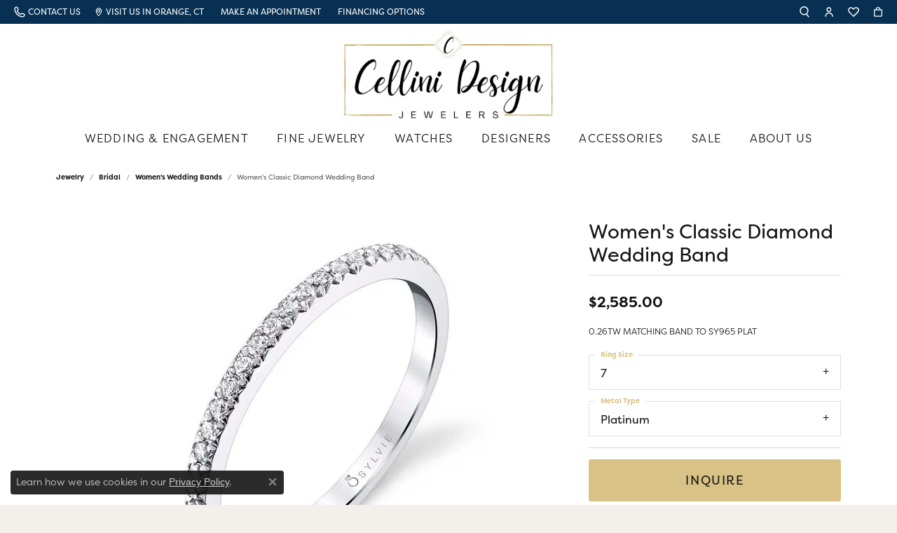

--- FILE ---
content_type: text/html; charset=UTF-8
request_url: https://www.cellinidesignjewelers.com/jewelry-details/womens-wedding-bands/womens-classic-diamond-wedding-band/75343
body_size: 20961
content:
<!DOCTYPE html>
<html lang="en">
	<head>
		<meta charset="utf-8">
		<title>Women's Classic Diamond Wedding Band BSY965-026APL-ALL | Cellini Design Jewelers | Orange, CT</title>	
		
		
		<link rel="preconnect" href="//v6master-asics.shopfinejewelry.com/">
		<link rel="preconnect" href="https://cdn.jewelryimages.net/">
		
		<link rel="stylesheet" href="/css/_monolith.min.css?t=25477" media="all">
				
		
		
		<link rel="stylesheet" href="//v6master-asics.shopfinejewelry.com/js/vendor/OwlCarousel2-2.3.4/dist/assets/owl.carousel.min.css?t=cellinidesignjewelers25477"  media="print" onload="this.media='all'">
		<link rel="stylesheet" href="//v6master-asics.shopfinejewelry.com/js/vendor/magiczoomplus-commercial/magiczoomplus/magiczoomplus.css?t=cellinidesignjewelers25477"  media="print" onload="this.media='all'">
		<link rel="stylesheet" href="//v6master-asics.shopfinejewelry.com/js/vendor/bootstrap4-datetimepicker-master/build/css/bootstrap-datetimepicker.min.css?t=cellinidesignjewelers25477"  media="print" onload="this.media='all'">
		<link rel="stylesheet" href="//v6master-asics.shopfinejewelry.com/js/src/components/phone-number-input/css/phone-number-input.min.css?t=cellinidesignjewelers25477"  media="print" onload="this.media='all'">
		<link rel="stylesheet" href="//v6master-asics.shopfinejewelry.com/js/vendor/jquery.realperson.package-2.0.1/jquery.realperson.css?t=cellinidesignjewelers25477"  media="print" onload="this.media='all'">
		<link rel="stylesheet" href="//v6master-asics.shopfinejewelry.com/fonts/diamond-shapes/diashapes-v6.min.css" media="print" onload="this.media='all';">
		<link rel="stylesheet" href="//v6master-asics.shopfinejewelry.com/fonts/ring-settings/big-ring-settings-style.min.css" media="print" onload="this.media='all';">
		<link rel="stylesheet" href="//v6master-asics.shopfinejewelry.com/css/fragments/consentManagementPlatform.min.css" media="print" onload="this.media='all';">
		<link rel="stylesheet" href="//v6master-asics.shopfinejewelry.com/css/fragments/toggleSwitch.min.css" media="print" onload="this.media='all';">
		<link rel="stylesheet" href="//v6master-asics.shopfinejewelry.com/css/fragments/address-table.min.css" media="print" onload="this.media='all';">
		<link rel="stylesheet" href="//v6master-asics.shopfinejewelry.com/fonts/icons/css/fontawesome-light.min.css" media="print" onload="this.media='all';">
		<link rel="stylesheet" href="//v6master-asics.shopfinejewelry.com/fonts/icons/css/brands.min.css" media="print" onload="this.media='all';">
		<link rel="stylesheet" href="/css/_quick-search.min.css?t=cellinidesignjewelers25477"  media="print" onload="this.media='all'">
		<link rel="stylesheet" href="//v6master-asics.shopfinejewelry.com/js/build/components/login/css/login.min.css?t=cellinidesignjewelers25477"  media="print" onload="this.media='all'">
		<link rel="stylesheet" href="/css/_login.min.css?t=cellinidesignjewelers25477"  media="print" onload="this.media='all'">
		<link rel="stylesheet" href="/css/_cart.min.css?t=cellinidesignjewelers25477"  media="print" onload="this.media='all'">
		<link rel="stylesheet" href="/css/_wishlist.min.css?t=cellinidesignjewelers25477"  media="print" onload="this.media='all'">
			<link rel="stylesheet" href="//v6master-asics.shopfinejewelry.com/css/pages/jewelry-details.min.css?t=cellinidesignjewelers25477" media="all">		
		
		
		
			<link rel="stylesheet" href="/css/local.php?settingsSrc=cellinijewelersUpgradeV6&t=25477" media="all">
		
		<link rel="stylesheet" href="/css/local.css?t=25477" media="all">
		<link rel="stylesheet" href="//v6master-asics.shopfinejewelry.com/css/print.min.css?t=25477" media="print" type="text/css">
	
		<script data-load-position="inline">
			window.cmpSettings = {"useOptInConsentPolicy":false,"showConsentManagementOptions":false,"includeRolexCookieOptions":false,"includePersonalizationCookieOption":true,"forRolexHybrid":false,"rolexCMPVersion":1};
		</script>
		<script src="//v6master-asics.shopfinejewelry.com/js/globalScripts/cookieBlocker.js" data-load-position="inline"></script>
		
		<script>
			var blockedCookieScripts = [];
		</script>		
		<!-- Global site tag (gtag.js) - Google Analytics -->
		<script data-load-position="early 0" async src="https://www.googletagmanager.com/gtag/js?id=UA-53851145-49"></script>
		<script data-load-position="inline">
			window.dataLayer = window.dataLayer || [];
			function gtag(){dataLayer.push(arguments);}
			gtag('js', new Date());

			gtag('config', 'UA-53851145-49'); 
		</script>		
		
		

		<!-- HEAD INCLUDES START -->
		<!-- Google Tag Manager -->
<script>(function(w,d,s,l,i){w[l]=w[l]||[];w[l].push({'gtm.start':
new Date().getTime(),event:'gtm.js'});var f=d.getElementsByTagName(s)[0],
j=d.createElement(s),dl=l!='dataLayer'?'&l='+l:'';j.async=true;j.src=
'https://www.googletagmanager.com/gtm.js?id='+i+dl;f.parentNode.insertBefore(j,f);
})(window,document,'script','dataLayer','GTM-NPZGPJK');</script>
<!-- End Google Tag Manager -->

<!-- Facebook Pixel Code -->
<script>
!function(f,b,e,v,n,t,s)
{if(f.fbq)return;n=f.fbq=function(){n.callMethod?
n.callMethod.apply(n,arguments):n.queue.push(arguments)};
if(!f._fbq)f._fbq=n;n.push=n;n.loaded=!0;n.version='2.0';
n.queue=[];t=b.createElement(e);t.async=!0;
t.src=v;s=b.getElementsByTagName(e)[0];
s.parentNode.insertBefore(t,s)}(window,document,'script',
' https://connect.facebook.net/en_US/fbevents.js');
fbq('init', '4045256432192889');
fbq('track', 'PageView');
</script>
<noscript>
<img height="1" width="1"
src=" https://www.facebook.com/tr?id=4045256432192889&ev=PageView
&noscript=1"/>
</noscript>
<!-- End Facebook Pixel Code -->


<!-- Global site tag (gtag.js) - Google Analytics -->
<script async src="https://www.googletagmanager.com/gtag/js?id=UA-53851145-49"></script>
<script>
  window.dataLayer = window.dataLayer || [];
  function gtag(){dataLayer.push(arguments);}
  gtag('js', new Date());

  gtag('config', 'UA-53851145-49');
</script>

<meta name="facebook-domain-verification" content="y2wand5ulyuafgqz7m65uwdlxqj4v3" />

<!-- Google tag (gtag.js) -->
<script async src="https://www.googletagmanager.com/gtag/js?id=G-1ETMB3FLLM"></script>
<script>
  window.dataLayer = window.dataLayer || [];
  function gtag(){dataLayer.push(arguments);}
  gtag('js', new Date());

  gtag('config', 'G-1ETMB3FLLM');
</script>

<!-- phone insertion script begins -->

<script type='text/javascript' src='https://reports.hibu.com/analytics/js/ybDynamicPhoneInsertion.js'></script>

<script>

ybFindPhNums = ['', '', '', '12033978334', '12033978334', '12033978334'];
ybReplacePhNums = ['', '', '', '12032129990', '12032639196', '12032978598'];

	document.addEventListener("YextPhoneChangeEvent", yextPhoneChangeEventHandler, false);

	function yextPhoneChangeEventHandler(e) {
		e.preventDefault();
		ybFun_ReplaceText();
	}

	if (typeof dmAPI != 'undefined') {
		dmAPI.runOnReady('dpni', function() {
			setTimeout(ybFun_ReplaceText, 500);
		});
		window.addEventListener('DOMContentLoaded', function() {
			dmAPI.subscribeEvent(dmAPI.EVENTS.SHOW_POPUP, 
				function(data) {
					setTimeout(ybFun_ReplaceText, 500);
				});
		});
	} else {
		window.onload = function() {
			setTimeout(ybFun_ReplaceText, 500);
		}
	}

</script>

<!-- phone insertion script ends -->

<!-- Google tag (gtag.js) -->
<script async src="https://www.googletagmanager.com/gtag/js?id=AW-17629887408"></script>
<script>
  window.dataLayer = window.dataLayer || [];
  function gtag(){dataLayer.push(arguments);}
  gtag('js', new Date());

  gtag('config', 'AW-17629887408');
</script>

<!-- Event snippet for Purchase conversion page -->
<script>
  gtag('event', 'conversion', {
      'send_to': 'AW-17629887408/sAU0CJ_Z3agbELD3ytZB',
      'value': 1.0,
      'currency': 'USD',
      'transaction_id': ''
  });
</script><script>window.userCurrency = "USD";</script>
		<!-- HEAD INCLUDES END -->

		
					
		<script data-load-position="early 0">window.pageInfo={"itemID":"75343","itemDetails":{"itemID":"75343","masterID":"1380947","jewelryClassID":"55","itemUrl":null,"vendorID":"00089","edgeVendID":"","folderName":"spectrum","has1x1":"0","imgFileName":"BSY965-026APL-ALL.jpg","imgAlt1":"","imgFileName2":null,"imgAlt2":"","imgFileName3":null,"imgAlt3":"","imgFileName4":null,"imgAlt4":"","imgFileName5":null,"imgAlt5":"","videoFile":"","youtubeLink":"","imgUrl":"galleries\/spectrum\/BSY965-026APL-ALL.jpg","collectionID":"29","itemTitle":"Women's Classic Diamond Wedding Band","description":"0.26TW MATCHING BAND TO SY965 PLAT","styleNo":"BSY965-026APL-ALL","vendorStyle":"00089-BSY965","GUID":"","RFID":"","gender":"Women's","ringSetting":"0","settingType":null,"centerStoneIncluded":"0","centerCtWt":"0.00","centerDiaShape":"0","centerDiaCut":"0","centerDiaClarity":"0","centerDiaColor":"0","centerDiaDimensions":"","centerDiaCertType":"0","centerDiaCertImg":"","centerDiaCertNo":"","centerDiaFluorescence":"0","centerDiaTable":"0.00","centerDiaDepth":"0.00","centerDiaCulet":"0","centerDiaPrice":"0.00","centerDiaPricePerCarat":"0.00","commonDiaCtWt":"0.26","commonDiaShape":"0","commonDiaCut":"0","commonDiaClarity":"0","commonDiaColor":"0","totalDiaCount":"0","totalDiaCtWt":"0.00","shapeRange":"","centerGemIncluded":"0","centerGemType":"0","centerGemShape":"0","centerGemstoneCtWt":"0.00","centerGemDimensions":"","centerGemQuality":"","gemstoneType":null,"gemstoneTypeA":"0","gemstoneTypeACtWt":"0.00","gemstoneTypeACount":"0","gemstoneTypeB":"0","gemstoneTypeBCtWt":"0.00","gemstoneTypeBCount":"0","gemstoneTypeC":"0","gemstoneTypeCCtWt":"0.00","gemstoneTypeCCount":"0","gemstoneTypeD":"0","gemstoneTypeDCtWt":"0.00","gemstoneTypeDCount":"0","gemstoneTypeE":"0","gemstoneTypeECtWt":"0.00","gemstoneTypeECount":"0","totalGemstoneWt":"0.00","fullMetalType":"Platinum","metalType1":"PL","length":"0.00","lengthType":"","width":"0.00","widthType":"","size":null,"color":null,"letter":null,"era":null,"ringSizes":"3,3.5,4,4.5,5,5.5,6,6.5,7,7.5,8,8.5,9,9.5,10","stockLevel":"1","availability":"Special Order","freeShipping":"0","weight":"1.00","weightType":"","enableCheckout":"0","lowCt":"0.00","highCt":"3.00","categoryTitle":"Women's Wedding Bands","categoryUrl":"womens-wedding-bands","h1Tag":"","parentCategoryTitle":"Bridal","parentCategoryUrl":"bridal","retail":2585,"salePrice":0,"imgFileName_exists":null,"imgFileName_width":null,"imgFileName2_exists":null,"imgFileName2_width":null,"imgFileName3_exists":null,"imgFileName3_width":null,"imgFileName4_exists":null,"imgFileName4_width":null,"imgFileName5_exists":null,"imgFileName5_width":null,"nonStandardImage":null,"similarSKUs":"","itemMetaTitle":"","itemMetaKeywords":"","itemMetaDescription":"","itemVisible":"1","autoUpdate":"1","collectionTitle":"Sylvie","collectionUrl":"sylvie","logoWhite":"\/images\/collections\/collection29_logo.png","copyHybrid":"The Sylvie Collection is a bridal line designed to celebrate love. With each style special attention is paid to enhance the center stone to showcase the brilliance of the diamond and to convey distinctive femininity. The line features over 1,000 exquisite styles available in 18 karat and platinum settings. All designs provide couples with flexibility to incorporate any size or shape diamond for the center stone, with consistency that comes from hand-matching the diamonds for each ring, and with ease to select beautiful matching bands. The collection reflects a sophisticated style and symbolizes your love that is rare, beautiful and everlasting.","masterCollectionID":"00050","jsonData":null,"fixedShippingPrice":"0.00","metalFinish":"","style":"","watchType":"","watchBraceletMaterial":"","watchBraceletColor":"","watchCaseSize":"","watchCaseMaterial":"","watchCrystalType":"","watchBezel":"","watchDialColor":"","watchDialShape":"","watchDialType":"","watchMovement":"","watchWaterResistance":"","watchFunctions":"","watchBraceletStyle":"","commonStoneType":"0","hidePrice":"0","excludeFromCoupons":"0","isERDBrand":"0","collection":"","fretail":"$2,585.00","fsalePrice":"$0.00","collectionLogoURL":"\/images\/collections\/collection29_logo.png","imageSource":"\/\/cdn.jewelryimages.net\/galleries\/spectrum\/BSY965-026APL-ALL.jpg?v=25"},"baseSKU":"00089-BSY965","baseSKURaw":"BSY965","jewelryClassID":"55","jsonData":false,"styleNo":"BSY965-026APL-ALL","scrambledStlyeNo":"","itemTitle":"Women's Classic Diamond Wedding Band","itemVisible":"1","categoryUrl":"womens-wedding-bands","collectionID":"29","edgeVendID":"","vendorID":"00089","erdLegacyUrl":false,"variationStyle":"","imageBaseURL":"","image1":"\/\/cdn.jewelryimages.net\/galleries\/spectrum\/BSY965-026APL-ALL.jpg?v=25","image2":"","image3":"","image4":"","image5":"","image6":"","variationColNames":"[]","ringSizeHasJSON":false,"ringSizeJSON":"3,3.5,4,4.5,5,5.5,6,6.5,7,7.5,8,8.5,9,9.5,10","session":"84d61ad631c29dfae956b9616216b8bb","referer":"","hideDecimals":"0","hideAllPrices":"0","price":2585,"currency":"USD","hidePriceMessage":"Call for Price","calculateLiveSettingPrice":false,"metalType":"PL","metalFinish":"","diamondQuality":"","priceAdj":1,"forexMultiplier":1,"similarItems":"","enableCustomerWishlist":"1","enableGuestWishlist":"1","customer":{"loggedIn":false,"hasGuestWishlist":false,"firstName":"","lastName":"","email":"","phone":""},"lowCt":"0.00","highCt":"3.00","shapeRange":"","showChatButtonJewelryDetails":"0","jewelryDescriptionShowMoreButton":true,"affirmPublicKey":"NTWX3OAANCZJEZDE","financingPageVisibility":"1","storename":"Cellini Design Jewelers","storeaddress":"<br>Cellini Design Jewelers<br>464 Boston Post Road<br>Suite 3<br>Orange, CT 06477<br>","cartButtonDefaultText":"Add to Cart","availableLocationInputHTML":"<input type=\"hidden\" value=\"1\" name=\"location\" class=\"appt-location\">","locationDayTime":{"1":{"locationName":"Cellini Design Jewelers","daysOfWeekDisabled":[0,1],"timeOfDay":{"2":{"open":"10:00:00","close":"17:30:00"},"3":{"open":"10:00:00","close":"17:30:00"},"4":{"open":"10:00:00","close":"17:30:00"},"5":{"open":"10:00:00","close":"17:30:00"},"6":{"open":"10:00:00","close":"16:30:00"}},"closedHolidayDates":[],"adjustedHolidayHours":[]}},"locationsFieldInquiries":"1","customerID":null};</script>			
		
<script>
	window.enableEcommerce = "1";
</script>

		
<script>
	window.fbAppId = "782704905415198";
</script>

		
	<script>
		window.googleAppId = "522739862603-9cnc28esu2ntos9aevhluql3ikdjgqpo.apps.googleusercontent.com";
	</script>

		<script type="application/ld+json">{"@context":"https:\/\/schema.org","@type":"Product","name":"Women's Classic Diamond Wedding Band","image":["\/\/cdn.jewelryimages.net\/galleries\/spectrum\/BSY965-026APL-ALL.jpg?v=25"],"description":"0.26TW MATCHING BAND TO SY965 PLAT","sku":"BSY965-026APL-ALL","mpn":"00089-BSY965","brand":{"@type":"Brand","name":"Sylvie"},"offers":{"@type":"Offer","url":"https:\/\/www.cellinidesignjewelers.com\/jewelry-details\/womens-wedding-bands\/womens-classic-diamond-wedding-band\/75343","priceCurrency":"USD","price":"2585","priceValidUntil":"2026-02-20","availability":"https:\/\/schema.org\/InStock","shippingDetails":{"@type":"OfferShippingDetails","shippingRate":{"@type":"MonetaryAmount","currency":"USD"},"shippingDestination":{"@type":"DefinedRegion","addressCountry":"US"},"deliveryTime":{"@type":"ShippingDeliveryTime","handlingTime":{"@type":"QuantitativeValue","minValue":"","maxValue":""},"businessDays":{"@type":"OpeningHoursSpecification","dayOfWeek":["https:\/\/schema.org\/Tuesday","https:\/\/schema.org\/Wednesday","https:\/\/schema.org\/Thursday","https:\/\/schema.org\/Friday","https:\/\/schema.org\/Saturday"]}}}}}</script>
		<meta name="description" content="Shop Sylvie Women's Wedding Bands like this BSY965-026APL-ALL Women's Classic Diamond Wedding Band at Cellini Design Jewelers in Orange CT">
		<meta name="referrer" content="strict-origin-when-cross-origin">
		<meta name="keywords" content="">
		<meta name="viewport" content="width=device-width, initial-scale=1">
		<!-- Open Graph Meta -->
		<meta property="og:title" content="Women's Classic Diamond Wedding Band">
		<meta property="og:description" content="0.26TW MATCHING BAND TO SY965 PLAT">
		<meta property="og:image" content="https://cdn.jewelryimages.net/galleries/spectrum/BSY965-026APL-ALL.jpg?v=25">
		<meta property="product:brand" content="Sylvie">
		<meta property="product:availability" content="Special Order">
		<meta property="product:condition" content="new">
		<meta property="product:price:amount" content="$2,585.00">
		<meta property="product:price:currency" content="USD">
		<meta property="product:retailer_item_id" content="75343">
		<!-- End Graph Meta -->

		
	</head>
	<body id="jewelry-details" class=" icofont-fontawesome-light" data-theme="denali-custom">		
		<!-- START BODY INCLUDE -->
		<!-- Google Tag Manager (noscript) -->
<noscript><iframe src="https://www.googletagmanager.com/ns.html?id=GTM-NPZGPJK"
height="0" width="0" style="display:none;visibility:hidden"></iframe></noscript>
<!-- End Google Tag Manager (noscript) -->

<script defer src="https://connect.podium.com/widget.js#ORG_TOKEN=97cc1acf-c04a-457a-bff9-d1ba8bf5de97" id="podium-widget" data-organization-api-token="97cc1acf-c04a-457a-bff9-d1ba8bf5de97"></script>


		<!-- END BODY INCLUDE -->
		
		<!-- No podium chat active -->
		
		<div id="page-wrap">
		<div id='accessibility-skip-links' data-breakpoint='md'><a class="skippy sr-only sr-only-focusable" href="#main-sections"><span class="skippy-text">Skip to main content</span></a><a class="skippy sr-only sr-only-focusable" href="#footer"><span class="skippy-text">Skip to footer</span></a></div>



		<div class="container-fluid toolbar top ">
			<div class="toolbar-inner align-items-center justify-content-center justify-content-sm-center justify-content-md-between justify-content-lg-between" role="toolbar" aria-label="Primary toolbar">
				<ul class="left"><li class="toolbar-item  item-"><a href="tel:2033978334" role="link"  aria-label="Call Us Now"><i class="icon-phone" aria-hidden="true"></i><span><span class='d-none d-lg-inline'>CONTACT US</span></span></a></li><li class="toolbar-item  item-"><a href="/contact" role="link"  aria-label="Get Store Location"><i class="icon-map-marker" aria-hidden="true"></i><span><span class='d-none d-lg-inline'>VISIT US IN ORANGE, CT</span></span></a></li><li class="toolbar-item  item-"><a href="/make-an-appointment" role="link"  aria-label="Calendar"><i class="icon-calendar" aria-hidden="true"></i><span><span class='d-none d-lg-inline'>MAKE AN APPOINTMENT</span></span></a></li><li class="toolbar-item  item-"><a href="/financing-options" role="link"  aria-label="Money"><i class="icon-money" aria-hidden="true"></i><span><span class='d-none d-lg-inline'>FINANCING OPTIONS</span></span></a></li>
				</ul>
				<ul class="right">
			<li class="toolbar-item dropdown  item-search">
				<a href="javascript:void(0)" role="button" class="dropdown-toggle" data-bs-toggle="dropdown" data-bs-hover="dropdown" aria-haspopup="menu" aria-expanded="false" id="top-menu-item-right-search-1" aria-label="Search"><i class="icon-search"></i><span class="sr-only">Toggle Toolbar Search Menu</span></a>
				<div class="dropdown-menu menu-search dropdown-menu-right" aria-labelledby="top-menu-item-right-search-1" role="presentation">
					<div class="px-2">
						<form action="/jewelry" role="search" method="GET" aria-label="Site search">
							<div class="input-group">
								<label for="toolbar-search-kw" class="sr-only">Search for...</label>
								<input type="text" class="form-control" id="toolbar-search-kw" name="kw" placeholder="Search for...">
								<span class="input-group-btn">
									<button class="btn btn-default px-3" type="submit" role="button" aria-label="Submit search"><i class="icon-search" aria-hidden="true"></i></button>
								</span>
							</div>
						</form>
					</div>
				</div>
			</li>
			<li class="toolbar-item dropdown  item-account">
				<a href="javascript:void(0)" role="button" class="dropdown-toggle" data-bs-toggle="dropdown" data-bs-hover="dropdown" aria-haspopup="dialog" aria-controls="top-menu-login-dialog-right-account-2" aria-expanded="false" id="top-menu-item-right-account-2" aria-label="My Account Menu"><i class="icon-user"></i><span class="sr-only">Toggle My Account Menu</span></a>
				<div class="dropdown-menu menu-account dropdown-menu-right my-account-dropdown punchmarkLogin">
					<div id="top-menu-login-dialog-right-account-2" role="dialog" aria-modal="true" aria-labelledby="top-menu-login-dialog-title-right-account-2" class="loginWrap OG">
						<div id="top-menu-login-dialog-title-right-account-2" class="sr-only">Login</div>
						<form class="login">
							<div class="form-floating">
								<input type="text" name="username" id="top-menu-username-right-account-2" placeholder="username" class="form-control input-md" autocomplete="off" value="">
								<label for="top-menu-username-right-account-2" class="">Username</label>
							</div>
							<div class="form-floating mt-1">
								<input type="password" name="password" id="top-menu-password-right-account-2" placeholder="password" class="form-control input-md" autocomplete="off" value="">
								<label for="top-menu-password-right-account-2" class="passwordLabel">Password</label>
							</div>
							<div class="form-group d-flex justify-content-between mb-3">
								<a tabindex="-1" role="button" class="small fw-bold cursor-pointer mt-2 invisible">Forgot Password?</a>
							</div>
							<button class="btn btn-primary btn-lg btn-block" type="submit">Log In</button>
						</form>
						<p class="pt-3 small text-center mb-0 signUp">
							Don&rsquo;t have an account?
							<a href="/register" class="fw-bold d-block">Sign up now</a>
						</p>
					</div>
				</div>
			</li>
			<li class="toolbar-item dropdown  item-wishlist">
				<a href="javascript:void(0)" role="button" class="dropdown-toggle" data-bs-toggle="dropdown" data-bs-hover="dropdown" aria-haspopup="menu" aria-expanded="false" id="top-menu-item-right-wishlist-3" aria-label="My Wish List"><i class="icon-heart"></i><span class="sr-only">Toggle My Wish List</span></a>
				<div class="dropdown-menu menu-wishlist dropdown-menu-right global-wish-list-dropdown" data-type="item" data-src="wishlist" data-parent="" data-thumbs="1" data-action="get_items" data-count="3" data-template="template-wishlist-item" aria-labelledby="top-menu-item-right-wishlist-3"></div>
				<script type="text/x-tmpl" id="template-wishlist-item">
					{% if (o.length) { %}
						{% for (var i=0; i<o.length; i++) { %}
							<div class="wishlist-item media">
								<a href="{%=o[i].itemUrl%}" class="media-thumb">
									<div class="image-div" style="background-image:url({%=o[i].fullImage%});">
										<img src="https://placeholder.shopfinejewelry.com/150x150" class="placeholder" alt="">
									</div>
								</a>
								<div class="media-body">
									<h6 class="media-heading text-truncate">{%=o[i].itemTitle%}</h6>
									<span class="media-description text-truncate">Style #: {%#o[i].styleNo%}</span>
									{% if (o[i].salePrice > 0 && o[i].retail > 0) { %}
										<span class="media-price"><strike>${%=o[i].salePrice%}</strike> ${%=o[i].retail%}</span>
									{% } else if(o[i].retail == 0.00 || o[i].retail == "") { %}
										<span class="media-price">Call for Price</span>
									{% } else { %}
										<span class="media-price">${%=o[i].retail%}</span>
									{% } %}
								</div>
							</div>
						{% } %}
						<div class="px-2">
							<a href="/myaccount-wishlist" class="btn btn-primary btn-md btn-block btn-view-wishlist">View My Wish List</a>
						</div>
					{% } else { %}
						<div class="wishlist-empty">
							<div class="menu-cart-subtotal px-20">
								<p class="text-center">You have no items in your wish list.</p>
							</div>
							<div class="menu-cart-buttons">
								<a href="/jewelry" class="btn btn-primary btn-block">Browse Jewelry</a>
							</div>
						</div>
					{% } %}
				</script>
			</li>
				<li class="toolbar-item dropdown  item-cart">
					<a href="javascript:void(0)" role="button" class="dropdown-toggle" data-bs-toggle="dropdown" data-bs-hover="dropdown" aria-haspopup="menu" aria-expanded="false" id="top-menu-item-right-cart-4" aria-label="My Shopping Cart"><i class="icon-shopping-bag"></i><span class="sr-only">Toggle My Shopping Cart</span></a>
					<div class="dropdown-menu menu-cart dropdown-menu-right global-cart-dropdown" data-type="item" data-src="cart_nav" data-action="get_cart_items" data-template="template-cart-item" aria-labelledby="top-menu-item-right-cart-4">
					</div>
					<script type="text/x-tmpl" id="template-cart-item">
						{% if (o.items.length) { %}
							{% for (var i in o.items) { %}
								<div class="wishlist-item media">
									<a href="javascript:void(0)" role="button" class="media-thumb">
										<div class="image-div" style="background-image:url({%=o.items[i].imgUrl%});">
											<img src="https://placeholder.shopfinejewelry.com/150x150" class="placeholder" alt="">
										</div>
									</a>
									<div class="media-body">
										<h6 class="media-heading text-truncate">{%#o.items[i].itemTitle%}</h6>
									<span class="media-description text-truncate">Style #: {%#o.items[i].sku%}</span>
										{%  if(o.items[i].price == 0.00 || o.items[i].price == "") { %}
											<span class="media-price">Call for Price</span>
										{% } else { %}
											<span class="media-price">{%=o.items[i].price%}</span>
										{% } %}
									</div>
								</div>
							{% } %}
							<div class="px-2">
								<a href="/cart" class="btn btn-primary btn-md btn-block btn-view-wishlist">View My Cart</a>
							</div>
						{% } else { %}
							<div class="">
								<div class="menu-cart-subtotal px-20">
									<p class="text-center">You have no items in your cart.</p>
								</div>
								<div class="menu-cart-buttons">
									<a href="/jewelry" class="btn btn-primary btn-block">Browse Jewelry</a>
								</div>
							</div>
						{% } %}
					</script>
				</li><li class="toolbar-item d-lg-none item-"><a href="tel:2033978334" role="link"  aria-label="Call Us Now"><i class="icon-phone" aria-hidden="true"></i><span><span class='d-none d-lg-inline'>CONTACT US</span></span></a></li>
				</ul>
			</div>
		</div>
<header >
	<div class="container-fluid main-content">				
		<div class="row">
			<div class="col main-content-col  ">
				
				
		<a href="/" id="logo" aria-label="Cellini Design Jewelers logo - Go to homepage">
			<img src="https://cdn.jewelryimages.net/static/domains/cellinidesignjewelersv6/images/store-pics/cellini-logo.jpg?width=1555" width="1555" height="648" alt="Cellini Design Jewelers logo" class="mx-auto" loading="eager" decoding="sync" fetchpriority="high">
		</a>
				
				
			</div>
		</div>
	</div>
	<!-- Nav generated 20260121091141 -->

	<div class='container nav-default'>
		<div class='row'>
			<div class='col'>
<nav class="navbar navbar-expand-md navbar-menu-position-left-back show-dropdown-toggles " id="website-navigation" aria-label="Primary">
	
<button class="navbar-toggler d-inline-block d-md-none" id="nav-toggle" type="button" data-animation="animation-2" data-bs-toggle="reveal-collapse-left" data-bs-target="#main-navigation" aria-controls="main-navigation" aria-expanded="false" aria-label="Toggle navigation">
	<span class="navbar-toggler-icon" aria-hidden="true">
		<span></span>
		<span></span>
		<span></span>
	</span>
</button>
	<div class="collapse navbar-collapse justify-content-center" id="main-navigation">
		<div class='container-fluid inner-nav  px-0'>
		<ul class="navbar-nav justify-content-around align-items-center " id="menubar-left" aria-label="Primary site menu">
		<li class="dropdown has-a-plus dropdown-wide nav-item "><a href="/pages/shop-engagement-rings" data-url="/pages/shop-engagement-rings" class="nav-link " id="menu-item-megamenu-1">Wedding & Engagement</a><button type="button" class="dropdown-plus d-flex d-md-none" data-bs-toggle="dropdown" aria-hidden="true" tabindex="-1" id="menu-item-plus-megamenu-1"><i class="icon-plus" aria-hidden="true"></i></button><div class="dropdown-menu dropdown-menu-wide menu-megamenu dropdown-menu-left" aria-labelledby="menu-item-megamenu-1" data-parent="" data-cols="4"><div class="container"><div class="row"><div class="col-12 col-md-auto"><div class="dropdown dropdown-submenu"><a href="/pages/shop-engagement-rings" data-url="/pages/shop-engagement-rings"  class="dropdown-item dropdown-item-parent  parent-has-kids"  id="submenu-item-megamenu-1-1">Shop Engagement Rings</a><button type="button" class="dropdown-plus d-flex d-md-none" data-bs-toggle="dropdown" aria-hidden="true" tabindex="-1" data-children-count="6" id="submenu-item-plus-megamenu-1-1"><i class="icon-plus" aria-hidden="true"></i></button><div class="dropdown-menu dropdown-menu-left dropdown-menu-children" aria-labelledby="submenu-item-megamenu-1-1"><a class="dropdown-item" href="/jewelry/bridal/diamond-engagement-rings" >Diamond Engagement Rings</a><a class="dropdown-item" href="/jewelry/bridal/lab-grown-diamond-engagement-rings" >Lab Diamond Engagement Rings</a><a class="dropdown-item" href="/jewelry/bridal/semi-mount-diamond-engagement" >Semi-Mount Diamond Engagement Rings</a><a class="dropdown-item" href="/ringsettings" >Create a Ring Online</a><a class="dropdown-item" href="/ringsettings-diamonds" >Start with the Diamond</a><a class="dropdown-item" href="/education-settings" >Choosing the Right Setting</a></div></div></div><div class="col-12 col-md-auto"><div class="dropdown dropdown-submenu"><a href="/pages/shop-wedding-bands" data-url="/pages/shop-wedding-bands"  class="dropdown-item dropdown-item-parent  parent-has-kids"  id="submenu-item-megamenu-1-2">Shop Wedding Bands</a><button type="button" class="dropdown-plus d-flex d-md-none" data-bs-toggle="dropdown" aria-hidden="true" tabindex="-1" data-children-count="4" id="submenu-item-plus-megamenu-1-2"><i class="icon-plus" aria-hidden="true"></i></button><div class="dropdown-menu dropdown-menu-left dropdown-menu-children" aria-labelledby="submenu-item-megamenu-1-2"><a class="dropdown-item" href="/jewelry/bridal/womens-wedding-bands" >Bands for Her</a><a class="dropdown-item" href="/jewelry/bridal/mens-wedding-bands" >Bands for Him</a><a class="dropdown-item" href="/benchmark-ring-lab" >Build Your Wedding Band</a><a class="dropdown-item" href="/pages/wedding-bands-guide" >Wedding Bands Guide</a></div></div><div class="dropdown dropdown-submenu"><a href="/jewelry/bridal" data-url="/jewelry/bridal"  class="dropdown-item dropdown-item-parent  parent-has-kids"  id="submenu-item-megamenu-1-3">Shop by Metal</a><button type="button" class="dropdown-plus d-flex d-md-none" data-bs-toggle="dropdown" aria-hidden="true" tabindex="-1" data-children-count="3" id="submenu-item-plus-megamenu-1-3"><i class="icon-plus" aria-hidden="true"></i></button><div class="dropdown-menu dropdown-menu-left dropdown-menu-children" aria-labelledby="submenu-item-megamenu-1-3"><a class="dropdown-item" href="/jewelry/bridal?materials=14KW" >White Gold</a><a class="dropdown-item" href="/jewelry/bridal?materials=14KY" >Yellow Gold</a><a class="dropdown-item" href="/jewelry/bridal?materials=TI" >Titanium</a></div></div></div><div class="col-12 col-md-auto"><div class="dropdown dropdown-submenu"><a href="/diamonds" data-url="/diamonds"  class="dropdown-item dropdown-item-parent  parent-has-kids"  id="submenu-item-megamenu-1-4">Explore Diamonds</a><button type="button" class="dropdown-plus d-flex d-md-none" data-bs-toggle="dropdown" aria-hidden="true" tabindex="-1" data-children-count="3" id="submenu-item-plus-megamenu-1-4"><i class="icon-plus" aria-hidden="true"></i></button><div class="dropdown-menu dropdown-menu-left dropdown-menu-children" aria-labelledby="submenu-item-megamenu-1-4"><a class="dropdown-item" href="/diamonds?labGrown=0" >Shop Natural Diamonds</a><a class="dropdown-item" href="/diamonds?labGrown=1" >Shop Lab-Grown Diamonds</a><a class="dropdown-item" href="/education-diamonds" >The Four Cs of Diamonds</a></div></div></div><div class="col-12 col-md-auto">
        <div class="my-10 dropdown-item dropdown-item-image">
            <img class="d-none d-md-block" src="https://cdn.jewelryimages.net/static/domains/cellinidesignjewelersv6/images/store-pics/cellini_megamenu_engagement.jpg" alt="Menu image" loading="lazy" decoding="auto" fetchpriority="low">
            <div class="text-center small pt-1"></div>
        </div></div></div><!-- .row --><div class="row explore-all-row"><div class="col pt-0 pt-md-10"><hr class="my-10"><a href="/pages/shop-engagement-rings" class="btn btn-dark btn-sm dropdown-item">Explore All Wedding & Engagement</a></div></div><!-- .row --></div><!-- .container --></div><!-- .dropdown-menu --></li>
		<li class="dropdown has-a-plus dropdown-wide nav-item "><a href="/pages/shop-fine-jewelry" data-url="/pages/shop-fine-jewelry" class="nav-link " id="menu-item-megamenu-2">Fine Jewelry</a><button type="button" class="dropdown-plus d-flex d-md-none" data-bs-toggle="dropdown" aria-hidden="true" tabindex="-1" id="menu-item-plus-megamenu-2"><i class="icon-plus" aria-hidden="true"></i></button><div class="dropdown-menu dropdown-menu-wide menu-megamenu dropdown-menu-left" aria-labelledby="menu-item-megamenu-2" data-parent="" data-cols="3"><div class="container"><div class="row"><div class="col-12 col-md-auto"><div class="dropdown dropdown-submenu"><a href="/jewelry/rings" data-url="/jewelry/rings"  class="dropdown-item dropdown-item-parent  parent-has-kids"  id="submenu-item-megamenu-2-1">Rings</a><button type="button" class="dropdown-plus d-flex d-md-none" data-bs-toggle="dropdown" aria-hidden="true" tabindex="-1" data-children-count="5" id="submenu-item-plus-megamenu-2-1"><i class="icon-plus" aria-hidden="true"></i></button><div class="dropdown-menu dropdown-menu-left dropdown-menu-children" aria-labelledby="submenu-item-megamenu-2-1"><a class="dropdown-item" href="/jewelry/rings/diamond-fashion-rings" >Diamond Fashion Rings</a><a class="dropdown-item" href="/jewelry/rings/gold-fashion-rings" >Gold Fashion Rings</a><a class="dropdown-item" href="/jewelry/rings/gemstone-rings" >Gemstone Rings</a><a class="dropdown-item" href="/jewelry/rings/pearl-rings" >Pearl Rings</a><a class="dropdown-item" href="/jewelry/rings/fashion-rings" >Fashion Rings</a></div></div><div class="dropdown dropdown-submenu"><a href="/jewelry/earrings" data-url="/jewelry/earrings"  class="dropdown-item dropdown-item-parent  parent-has-kids"  id="submenu-item-megamenu-2-2">Earrings</a><button type="button" class="dropdown-plus d-flex d-md-none" data-bs-toggle="dropdown" aria-hidden="true" tabindex="-1" data-children-count="4" id="submenu-item-plus-megamenu-2-2"><i class="icon-plus" aria-hidden="true"></i></button><div class="dropdown-menu dropdown-menu-left dropdown-menu-children" aria-labelledby="submenu-item-megamenu-2-2"><a class="dropdown-item" href="/jewelry/earrings/diamond-earrings" >Diamond Earrings</a><a class="dropdown-item" href="/jewelry/earrings/gemstone-earrings" >Gemstone Earrings</a><a class="dropdown-item" href="/jewelry/earrings/pearl-earrings" >Pearl Earrings</a><a class="dropdown-item" href="/jewelry/earrings/fashion-earrings" >Fashion Earrings</a></div></div></div><div class="col-12 col-md-auto"><div class="dropdown dropdown-submenu"><a href="/jewelry/necklaces-pendants" data-url="/jewelry/necklaces-pendants"  class="dropdown-item dropdown-item-parent  parent-has-kids"  id="submenu-item-megamenu-2-3">Necklaces & Pendants</a><button type="button" class="dropdown-plus d-flex d-md-none" data-bs-toggle="dropdown" aria-hidden="true" tabindex="-1" data-children-count="5" id="submenu-item-plus-megamenu-2-3"><i class="icon-plus" aria-hidden="true"></i></button><div class="dropdown-menu dropdown-menu-left dropdown-menu-children" aria-labelledby="submenu-item-megamenu-2-3"><a class="dropdown-item" href="/jewelry/necklaces-pendants/diamond-necklaces--pendants" >Diamond Necklaces & Pendants</a><a class="dropdown-item" href="/jewelry/necklaces-pendants/gemstone-necklaces--pendants" >Gemstone Necklaces & Pendants</a><a class="dropdown-item" href="/jewelry/necklaces-pendants/pearl-necklaces-pendants" >Pearl Necklaces & Pendants</a><a class="dropdown-item" href="/jewelry/necklaces-pendants/fashion-necklaces--pendants" >Fashion Necklaces & Pendants</a><a class="dropdown-item" href="/jewelry/necklaces-pendants/chains" >Chains</a></div></div><div class="dropdown dropdown-submenu"><a href="/jewelry/bracelets" data-url="/jewelry/bracelets"  class="dropdown-item dropdown-item-parent  parent-has-kids"  id="submenu-item-megamenu-2-4">Bracelets</a><button type="button" class="dropdown-plus d-flex d-md-none" data-bs-toggle="dropdown" aria-hidden="true" tabindex="-1" data-children-count="4" id="submenu-item-plus-megamenu-2-4"><i class="icon-plus" aria-hidden="true"></i></button><div class="dropdown-menu dropdown-menu-left dropdown-menu-children" aria-labelledby="submenu-item-megamenu-2-4"><a class="dropdown-item" href="/jewelry/bracelets/diamond-bracelets" >Diamond Bracelets</a><a class="dropdown-item" href="/jewelry/bracelets/gemstone-bracelets" >Gemstone Bracelets</a><a class="dropdown-item" href="/jewelry/bracelets/fashion-bracelets" >Fashion Bracelets</a><a class="dropdown-item" href="/jewelry/bracelets/anklets" >Anklets</a></div></div></div><div class="col-12 col-md-auto"><div class="dropdown dropdown-submenu"><a href="/jewelry/mens-jewelry" data-url="/jewelry/mens-jewelry"  class="dropdown-item dropdown-item-parent  parent-has-kids"  id="submenu-item-megamenu-2-5">Men's Jewelry</a><button type="button" class="dropdown-plus d-flex d-md-none" data-bs-toggle="dropdown" aria-hidden="true" tabindex="-1" data-children-count="4" id="submenu-item-plus-megamenu-2-5"><i class="icon-plus" aria-hidden="true"></i></button><div class="dropdown-menu dropdown-menu-left dropdown-menu-children" aria-labelledby="submenu-item-megamenu-2-5"><a class="dropdown-item" href="/jewelry/mens-jewelry/mens-rings" >Men's Rings</a><a class="dropdown-item" href="/jewelry/mens-jewelry/mens-earrings" >Men's Earrings</a><a class="dropdown-item" href="/jewelry/mens-jewelry/mens-necklaces--pendants" >Men's Pendants and Necklaces</a><a class="dropdown-item" href="/jewelry/mens-jewelry/mens-bracelets" >Men's Bracelets</a></div></div><div><a href="/jewelry/religious-jewelry" data-url="/jewelry/religious-jewelry"  class="dropdown-item dropdown-item-parent "  id="submenu-item-megamenu-2-6">Religious Jewelry</a></div><div><a href="/jewelry/kids-jewelry" data-url="/jewelry/kids-jewelry"  class="dropdown-item dropdown-item-parent "  id="submenu-item-megamenu-2-7">Kids Jewelry</a></div></div></div><!-- .row --><div class="row explore-all-row"><div class="col pt-0 pt-md-10"><hr class="my-10"><a href="/pages/shop-fine-jewelry" class="btn btn-dark btn-sm dropdown-item">Explore All Fine Jewelry</a></div></div><!-- .row --></div><!-- .container --></div><!-- .dropdown-menu --></li>
		<li class="dropdown has-a-plus dropdown-wide nav-item "><a href="/pages/shop-watches" data-url="/pages/shop-watches" class="nav-link " id="menu-item-megamenu-3">Watches</a><button type="button" class="dropdown-plus d-flex d-md-none" data-bs-toggle="dropdown" aria-hidden="true" tabindex="-1" id="menu-item-plus-megamenu-3"><i class="icon-plus" aria-hidden="true"></i></button><div class="dropdown-menu dropdown-menu-wide menu-megamenu dropdown-menu-left" aria-labelledby="menu-item-megamenu-3" data-parent="" data-cols="1"><div class="container"><div class="row"><div class="col-12 col-md-auto"><div><a href="/jewelry/watches/brand/locman" data-url="/jewelry/watches/brand/locman"  class="dropdown-item dropdown-item-parent "  id="submenu-item-megamenu-3-1">Locman</a></div><div><a href="/jewelry/watches/brand/tissot" data-url="/jewelry/watches/brand/tissot"  class="dropdown-item dropdown-item-parent "  id="submenu-item-megamenu-3-2">Tissot</a></div></div></div><!-- .row --><div class="row explore-all-row"><div class="col pt-0 pt-md-10"><hr class="my-10"><a href="/pages/shop-watches" class="btn btn-dark btn-sm dropdown-item">Explore All Watches</a></div></div><!-- .row --></div><!-- .container --></div><!-- .dropdown-menu --></li>
		<li class="dropdown dropdown-wide has-a-plus nav-item "><a href="/brands" data-url="/brands" class="nav-link " id="menu-item-megamenu-brand-list-4">Designers</a><button type="button" class="dropdown-plus d-flex d-md-none" data-bs-toggle="dropdown" aria-hidden="true" tabindex="-1" id="menu-item-plus-megamenu-brand-list-4"><i class="icon-plus" aria-hidden="true"></i></button><div class="dropdown-menu dropdown-menu-wide menu-megamenu-brand-list dropdown-menu-left megamenu-brand-list-dropdown" data-parent="" data-cols="4" aria-labelledby="menu-item-megamenu-brand-list-4"><div class="container"><div class="row "><div class="col-12 col-md-3 column-0 brand-column-links"><div><a href="/brand/aiya-designs" class="dropdown-item dropdown-item-parent" data-title="Aiya Designs">Aiya Designs</a></div><div><a href="/brand/bellarri" class="dropdown-item dropdown-item-parent" data-title="Bellarri">Bellarri</a></div><div><a href="/brand/benchmark" class="dropdown-item dropdown-item-parent" data-title="Benchmark">Benchmark</a></div><div><a href="/brand/benjamin-cohen" class="dropdown-item dropdown-item-parent" data-title="Benjamin Cohen">Benjamin Cohen</a></div><div><a href="/brand/carla-nancy-b" class="dropdown-item dropdown-item-parent" data-title="Carla / Nancy B">Carla / Nancy B</a></div><div><a href="/brand/diadori" class="dropdown-item dropdown-item-parent" data-title="Diadori">Diadori</a></div><div><a href="/brand/evocateur" class="dropdown-item dropdown-item-parent" data-title="Evocateur">Evocateur</a></div></div><div class="col-12 col-md-3 column-1 brand-column-links"><div><a href="/brand/forge" class="dropdown-item dropdown-item-parent" data-title="Forge">Forge</a></div><div><a href="/brand/henderson-legacy" class="dropdown-item dropdown-item-parent" data-title="Henderson Legacy">Henderson Legacy</a></div><div><a href="/brand/imperial-pearls" class="dropdown-item dropdown-item-parent" data-title="Imperial Pearls">Imperial Pearls</a></div><div><a href="/brand/inox" class="dropdown-item dropdown-item-parent" data-title="INOX">INOX</a></div><div><a href="/brand/kiddie-kraft" class="dropdown-item dropdown-item-parent" data-title="Kiddie Kraft">Kiddie Kraft</a></div><div><a href="/brand/lafonn" class="dropdown-item dropdown-item-parent" data-title="Lafonn">Lafonn</a></div><div><a href="/brand/lashbrook-designs" class="dropdown-item dropdown-item-parent" data-title="Lashbrook Designs">Lashbrook Designs</a></div></div><div class="col-12 col-md-3 column-2 brand-column-links"><div><a href="/brand/locman" class="dropdown-item dropdown-item-parent" data-title="Locman">Locman</a></div><div><a href="/brand/lolovivi" class="dropdown-item dropdown-item-parent" data-title="Lolovivi">Lolovivi</a></div><div><a href="/brand/lovebright" class="dropdown-item dropdown-item-parent" data-title="Lovebright">Lovebright</a></div><div><a href="/brand/luca" class="dropdown-item dropdown-item-parent" data-title="LUCA">LUCA</a></div><div><a href="/brand/rebecca" class="dropdown-item dropdown-item-parent" data-title="Rebecca">Rebecca</a></div><div><a href="/brand/revelation" class="dropdown-item dropdown-item-parent" data-title="Revelation">Revelation</a></div><div><a href="/brand/shy-creation" class="dropdown-item dropdown-item-parent" data-title="Shy Creation">Shy Creation</a></div></div><div class="col-12 col-md-3 column-3 brand-column-links"><div><a href="/brand/sylvie" class="dropdown-item dropdown-item-parent" data-title="Sylvie">Sylvie</a></div><div><a href="/brand/ti-sento---milano" class="dropdown-item dropdown-item-parent" data-title="TI SENTO - Milano">TI SENTO - Milano</a></div><div><a href="/brand/tissot" class="dropdown-item dropdown-item-parent" data-title="Tissot">Tissot</a></div><div><a href="/brand/vivaan" class="dropdown-item dropdown-item-parent" data-title="Vivaan">Vivaan</a></div></div></div><!-- .row -->
					<div class="row explore-all-row">
						<div class="col pt-0 pt-md-10">
							<hr class="my-10">
							<a href="/brands" class="btn btn-dark btn-sm dropdown-item">Designers</a>
						</div>
					</div><!-- .row --></div><!-- .container --></div><!-- div or ul.dropdown-menu --></li>
		<li class="dropdown has-a-plus dropdown-wide nav-item "><a href="/jewelry/accessories" data-url="/jewelry/accessories" class="nav-link " id="menu-item-megamenu-5">Accessories</a><button type="button" class="dropdown-plus d-flex d-md-none" data-bs-toggle="dropdown" aria-hidden="true" tabindex="-1" id="menu-item-plus-megamenu-5"><i class="icon-plus" aria-hidden="true"></i></button><div class="dropdown-menu dropdown-menu-wide menu-megamenu dropdown-menu-right" aria-labelledby="menu-item-megamenu-5" data-parent="" data-cols="3"><div class="container"><div class="row"><div class="col-12 col-md-auto">
        <a href="/jewelry/accessories/writing-instruments" class="my-10 dropdown-item dropdown-item-image">
            <img class="d-none d-md-block" src="https://cdn.jewelryimages.net/static/domains/cellinidesignjewelersv6/images/store-pics/cellini_megamenu_writing.jpg" alt="" loading="lazy" decoding="auto" fetchpriority="low">
            <div class="text-center small pt-1">Writing Instruments</div>
        </a></div><div class="col-12 col-md-auto">
        <a href="/jewelry/accessories/tie-tacks-cuff-links" class="my-10 dropdown-item dropdown-item-image">
            <img class="d-none d-md-block" src="https://cdn.jewelryimages.net/static/domains/cellinidesignjewelersv6/images/store-pics/cellini_megamenu_cufflinks.jpg" alt="" loading="lazy" decoding="auto" fetchpriority="low">
            <div class="text-center small pt-1">Tie Tacks &amp; Cuff Links</div>
        </a></div><div class="col-12 col-md-auto">
        <a href="/jewelry/accessories/money-clips" class="my-10 dropdown-item dropdown-item-image">
            <img class="d-none d-md-block" src="https://cdn.jewelryimages.net/static/domains/cellinidesignjewelersv6/images/store-pics/cellini_megamenu_moneyclip.jpg" alt="" loading="lazy" decoding="auto" fetchpriority="low">
            <div class="text-center small pt-1">Money Clips</div>
        </a></div></div><!-- .row --><div class="row explore-all-row"><div class="col pt-0 pt-md-10"><hr class="my-10"><a href="/jewelry/accessories" class="btn btn-dark btn-sm dropdown-item">Explore All Accessories</a></div></div><!-- .row --></div><!-- .container --></div><!-- .dropdown-menu --></li>
		<li class=" has-no-plus nav-item "><a href="/specials" class="nav-link ">Sale</a></li>
		<li class="dropdown has-a-plus dropdown-wide nav-item "><a href="/pages/about-us" data-url="/pages/about-us" class="nav-link " id="menu-item-megamenu-7">About Us</a><button type="button" class="dropdown-plus d-flex d-md-none" data-bs-toggle="dropdown" aria-hidden="true" tabindex="-1" id="menu-item-plus-megamenu-7"><i class="icon-plus" aria-hidden="true"></i></button><div class="dropdown-menu dropdown-menu-wide menu-megamenu dropdown-menu-right" aria-labelledby="menu-item-megamenu-7" data-parent="" data-cols="5"><div class="container"><div class="row"><div class="col-12 col-md-auto"><div class="dropdown dropdown-submenu"><a href="/pages/about-us" data-url="/pages/about-us"  class="dropdown-item dropdown-item-parent  parent-has-kids"  id="submenu-item-megamenu-7-1">About Us</a><button type="button" class="dropdown-plus d-flex d-md-none" data-bs-toggle="dropdown" aria-hidden="true" tabindex="-1" data-children-count="6" id="submenu-item-plus-megamenu-7-1"><i class="icon-plus" aria-hidden="true"></i></button><div class="dropdown-menu dropdown-menu-right dropdown-menu-children" aria-labelledby="submenu-item-megamenu-7-1"><a class="dropdown-item" href="/staff" >Meet Our Staff</a><a class="dropdown-item" href="/make-an-appointment" >Make an Appointment</a><a class="dropdown-item" href="/contact" >Contact</a><a class="dropdown-item" href="/testimonials" >Store Reviews</a><a class="dropdown-item" href="/blog" >Our Blog</a><a class="dropdown-item" href="/events" >In-Store Events</a></div></div></div><div class="col-12 col-md-auto"><div class="dropdown dropdown-submenu"><a href="/pages/our-store-services" data-url="/pages/our-store-services"  class="dropdown-item dropdown-item-parent  parent-has-kids"  id="submenu-item-megamenu-7-2">Our Services</a><button type="button" class="dropdown-plus d-flex d-md-none" data-bs-toggle="dropdown" aria-hidden="true" tabindex="-1" data-children-count="8" id="submenu-item-plus-megamenu-7-2"><i class="icon-plus" aria-hidden="true"></i></button><div class="dropdown-menu dropdown-menu-right dropdown-menu-children" aria-labelledby="submenu-item-megamenu-7-2"><a class="dropdown-item" href="/pages/our-store-services#section-2" >Custom Jewelry Design</a><a class="dropdown-item" href="/pages/jewelry-insurance" >Jewelry Insurance</a><a class="dropdown-item" href="/pages/our-store-services#section-3" >Jewelry Repair</a><a class="dropdown-item" href="/pages/our-store-services#section-4" >Jewelry Cleaning</a><a class="dropdown-item" href="/pages/our-store-services#section-5" >Appraisals</a><a class="dropdown-item" href="/pages/our-store-services#section-6" >Watch Repair</a><a class="dropdown-item" href="/pages/our-store-services#section-7" >Design a Ring</a><a class="dropdown-item" href="/pages/our-store-services#section-8" >Financing</a></div></div></div><div class="col-12 col-md-auto"><div class="dropdown dropdown-submenu"><a href="/education" data-url="/education"  class="dropdown-item dropdown-item-parent  parent-has-kids"  id="submenu-item-megamenu-7-3">Education</a><button type="button" class="dropdown-plus d-flex d-md-none" data-bs-toggle="dropdown" aria-hidden="true" tabindex="-1" data-children-count="10" id="submenu-item-plus-megamenu-7-3"><i class="icon-plus" aria-hidden="true"></i></button><div class="dropdown-menu dropdown-menu-right dropdown-menu-children" aria-labelledby="submenu-item-megamenu-7-3"><a class="dropdown-item" href="/pages/christmas-gift-ideas" >Christmas Gift Ideas</a><a class="dropdown-item" href="/pages/engagement-rings-guide" >Engagement Rings Guide</a><a class="dropdown-item" href="/pages/wedding-bands-guide" >Wedding Bands Guide</a><a class="dropdown-item" href="/pages/earrings-guide" >Earrings Guide</a><a class="dropdown-item" href="/pages/a-guide-to-fathers-day-watch-ideas" >Father's Day Watch Ideas</a><a class="dropdown-item" href="/education" >Jewelry Tips</a><a class="dropdown-item" href="/pages/timepieces-guide" >Timepieces</a><a class="dropdown-item" href="/pages/fashion-jewelry-guide" >Fashion Jewelry</a><a class="dropdown-item" href="/pages/natural-diamonds-guide" >Natural Diamonds</a><a class="dropdown-item" href="/pages/lab-vs-mined-diamonds-guide" >Lab-Grown Diamonds</a></div></div></div><div class="col-12 col-md-auto">
        <div class="my-10 dropdown-item dropdown-item-image">
            <img class="d-none d-md-block" src="https://cdn.jewelryimages.net/static/domains/cellinidesignjewelersv6/images/store-pics/cellini_megamenu_earrings.jpg" alt="Menu image" loading="lazy" decoding="auto" fetchpriority="low">
            <div class="text-center small pt-1"></div>
        </div></div><div class="col-12 col-md-auto">
        <div class="my-10 dropdown-item dropdown-item-image">
            <img class="d-none d-md-block" src="https://cdn.jewelryimages.net/static/domains/cellinidesignjewelersv6/images/store-pics/cellini_megamenu_rings.jpg" alt="Menu image" loading="lazy" decoding="auto" fetchpriority="low">
            <div class="text-center small pt-1"></div>
        </div></div></div><!-- .row --><div class="row explore-all-row"><div class="col pt-0 pt-md-10"><hr class="my-10"><a href="/pages/about-us" class="btn btn-dark btn-sm dropdown-item">Explore All About Us</a></div></div><!-- .row --></div><!-- .container --></div><!-- .dropdown-menu --></li></ul>
		</div>
	</div>
</nav>

			</div>
		</div>
	</div>

	
</header>
<main id="main-sections" tabindex="-1">
<section class="default">
	<div class="container pb-0">
		<div class="row">
			<div class="col-sm-12">
				
				
		<nav aria-label="breadcrumb" class="mt-0 mb-20" id="nav-breadcrumb">
			<ol class="breadcrumb breadcrumb-widget justify-content-start">
				<li class="breadcrumb-item"><a href="/jewelry">jewelry</a></li><li class="breadcrumb-item"><a href="/jewelry/bridal">Bridal</a></li><li class="breadcrumb-item"><a href="/jewelry/womens-wedding-bands">Women's Wedding Bands</a></li><li class="breadcrumb-item active">Women's Classic Diamond Wedding Band</li>
			</ol>
		</nav>
				<!--<h1 id="jewelry-details-h1" class="">Women's Classic Diamond Wedding Band</h1>-->
				<div class="p intro-text htmlAboveGrid"></div>
				

<section class="default px-0 py-10">
	<div class="container px-0 py-0">
		<div class="row">			
			<div class="col-12">
				<div class="row">

					<div class="col-12 col-sm-12 col-md-7 col-lg-8 d-flex flex-column justify-content-center align-items-center">
	<div class="column-slider-left justify-content-center align-items-center flex-column flex-md-row-reverse" id="jewelrydetails-image-column">
		<div id="jewelry-main-images" class="column-slider owl-carousel align-self-center" data-slider-id="1" data-margin="20" data-cols-xs="1" data-cols-sm="1" data-cols-md="1" data-cols-lg="1" data-center-mode="center">					
			
			<div class="">
				<div class="widget">
					<a href="//cdn.jewelryimages.net/galleries/spectrum/BSY965-026APL-ALL.jpg?v=25" id="jewelry-details-main-img-wrap-1" class="d-block widget-inner position-0 w-100 h-auto h-sm-100 MagicZoom" style="background: transparent;" data-mobile-options="" data-options="rightClick: true; zoomOn: click" data-slide-id="zoom">
						<img id="jewelry-details-main-img-1" src="//cdn.jewelryimages.net/galleries/spectrum/BSY965-026APL-ALL.jpg?v=25" class="d-block " style="width:auto !important;" alt="Women's Classic Diamond Wedding Band Cellini Design Jewelers Orange, CT">
					</a>
				</div>
			</div> 
		</div>
		<div id="jewelry-image-thumbs" class="column-slider-thumbs owl-thumbs-left h-100 d-flex justify-content-center align-self-center" data-slider-id="1">			
		</div>
	</div>
	<div class="column-slider-under-ringsettings-block align-self-md-end">
		<div class="col-12 text-center pb-2">
			<p class="small fw-bold" style="margin-bottom:-.5rem">For Live Assistance Call</p>
			<a class="btn btn-link btn-md px-3" href="tel:(203) 397-8334">(203) 397-8334</a>	
						
		</div>
	</div>
</div>

					<div class="col-12 col-sm-12 col-md-5 col-lg-4 default">
						<div class="d-flex widget flex-column justify-content-center align-items-start text-left pt-3 pt-md-0 w-100 widget h-100" id="product-details">	
							<div class="content-block w-100">
								
								
								
								<div id="product-details-header" class="pb-3 pb-md-0 pt-3 pt-md-4">
	<div class="d-flex justify-content-between align-items-start">
		<h1 id="jewelry-details-h1" class="h4 mb-0 text-center-sm"><span>Women's Classic Diamond Wedding Band</span></h1>
		<!--<button id="wish-list-button" class="btn btn-link btn-wishlist" style="height:30px;"><i class="icon-heart-o"></i></button>-->
	</div>
</div>	
<div class="pt-1 pb-1">
	<hr class="mb-10">	
	<div class="d-block">
		<!--
		<div class="d-flex align-items-center">										
			<a href="#" id="jewelry-details-brand-image" class="">
				<img src="/images/collections/collection29_logo.png" class="placeholder" style="max-width:100px" alt="brand: Sylvie">				
			</a>
			<span id="jewelry-details-brand-name" class="small text-default text-uppercase hide"></span>			
		</div>
		-->
		<div class="py-3 text-center-sm">
			<span id="product-details-price" class="h4 mb-0 text-dark"></span>
		</div>
	</div>
	
</div>


								
								<p id="jewelry-details-description" class="mb-4 small"></p>
<strong id="fixed-shipping-warning" class="mb-4 small hidden"></strong>


								
								<div id="non-variation-ring-size" class="form-label-group form-label-group-lg">
<select id="jewelry-details-ring-sizes" class="selectpicker" data-style="form-control input-lg" data-size="5">
	<option id="ring-size-option-1" value="3" data-ring-size="3">3</option><option id="ring-size-option-2" value="3.5" data-ring-size="3.5">3.5</option><option id="ring-size-option-3" value="4" data-ring-size="4">4</option><option id="ring-size-option-4" value="4.5" data-ring-size="4.5">4.5</option><option id="ring-size-option-5" value="5" data-ring-size="5">5</option><option id="ring-size-option-6" value="5.5" data-ring-size="5.5">5.5</option><option id="ring-size-option-7" value="6" data-ring-size="6">6</option><option id="ring-size-option-8" value="6.5" data-ring-size="6.5">6.5</option><option id="ring-size-option-9" value="7" data-ring-size="7" selected="selected">7</option><option id="ring-size-option-10" value="7.5" data-ring-size="7.5">7.5</option><option id="ring-size-option-11" value="8" data-ring-size="8">8</option><option id="ring-size-option-12" value="8.5" data-ring-size="8.5">8.5</option><option id="ring-size-option-13" value="9" data-ring-size="9">9</option><option id="ring-size-option-14" value="9.5" data-ring-size="9.5">9.5</option><option id="ring-size-option-15" value="10" data-ring-size="10">10</option>
</select>
<input type="text" value="" placeholder="ringSizes" class="dummy">
<label>Ring Size</label>
</div>

								

								<span class="hide" id="variation-placeholder"> </span>
								
								
								<input type='hidden' name='variationStyle' value="">
<hr class='mt-3 mb-3'> 

								
								
								

								<!--
								<hr class="mt-0">
								<div class="row pt-1 pb-3">
									<div class="col-12 mb-1 text-center text-md-left">
										<a href="javascript:void(0)"><i class="icon-star"></i> <span class="text-default">Only One Available</span></a>
									</div>
									<div class="col-12 mb-1 text-center text-md-left">
										<a href="javascript:void(0)"><i class="icon-shopping-bag"></i> <span class="text-default">In Another User&rsquo;s Bag</span></a>
									</div>
								</div>
								-->

								
			<button class="btn btn-primary btn-xlg btn-block btn-inquire mb-2" data-item="75343"><span>Inquire</span></button>

								

								<div class="col px-0"><button class="btn btn-default btn-xlg btn-block bg-transparent border mb-2 btn-appointment"><span>Schedule a Viewing</span></button></div>

								

								<!--<hr class="mt-3 mb-3 border-0">-->

								<div class="d-grid gap-2 d-flex mb-2" id="wish-list-button-container">
	
	<a class="btn btn-default btn-sm btn-wishlist flex-fill px-2" href="javascript:void(0)" id="wish-list-button">
		<i class="icon-heart"></i>			
		<span>My Wish List</span>
	</a>

	<a class="btn btn-default btn-sm btn-view-wishlist flex-fill px-2" href="/myaccount-wishlist" id="view-wish-list-button">
		<span>View in Wish List</span>
	</a>
	
</div>

								<div class="d-grid gap-2 d-flex mb-5 hide" id="my-store-popups">
	<a class="btn btn-default btn-sm flex-fill px-2" href="#" data-bs-toggle="modal" data-bs-target="#shippingInfoModal">Shipping</a>
	<a class="btn btn-default btn-sm flex-fill px-2" href="#" data-bs-toggle="modal" data-bs-target="#returnPolicyModal">Returns</a>
	<a class="btn btn-default btn-sm flex-fill px-2" href="#" data-bs-toggle="modal" data-bs-target="#warrantiesModal">Warranties</a>
</div>

<div class="modal fade" id="shippingInfoModal" tabindex="-1" aria-labelledby="shippingInfoModalLabel" aria-hidden="true">
	<div class="modal-dialog modal-dialog-centered modal-lg">
		<div class="modal-content">
			<div class="modal-header">
				<h4 class="modal-title" id="shippingInfoModalLabel">Shipping Information</h4>
				<button type="button" class="btn-close" data-bs-dismiss="modal" aria-label="Close"><span class='sr-only'>Close</span></button>
			</div>
			<div class="modal-body">
				Our shipping information...
			</div> 
		</div>
	</div>
</div>

<div class="modal fade" id="returnPolicyModal" tabindex="-1" aria-labelledby="returnPolicyModalLabel" aria-hidden="true">
	<div class="modal-dialog modal-dialog-centered modal-lg">
		<div class="modal-content">
			<div class="modal-header">
				<h4 class="modal-title" id="returnPolicyModalLabel">Return Policies</h4>
				<button type="button" class="btn-close" data-bs-dismiss="modal" aria-label="Close"><span class='sr-only'>Close</span></button>
			</div>
			<div class="modal-body">
				Our return policies...
			</div>
		</div>
	</div>
</div>

<div class="modal fade" id="warrantiesModal" tabindex="-1" aria-labelledby="warrantiesModalLabel" aria-hidden="true">
	<div class="modal-dialog modal-dialog-centered modal-lg">
		<div class="modal-content">
			<div class="modal-header">
				<h4 class="modal-title" id="warrantiesModalLabel">Warranties</h4>
				<button type="button" class="btn-close" data-bs-dismiss="modal" aria-label="Close"><span class='sr-only'>Close</span></button>
			</div>
			<div class="modal-body">
				Our warranties...
			</div>
		</div>
	</div>
</div>

								
								
								<div class="d-block p small text-center my-2"><b><span id="additional-item-text"></span></b></div>
								
								
								
								<span class="d-block p small text-center my-2 hide" id="jewelry-details-available-locations"></span>
								
								<a href="#" id="jewelry-details-brand-image" class="d-block mx-auto max-width-200 pb-1 hide">
									<img src="/images/collections/collection29_logo.png" class="max-width-200" alt="brand: Sylvie">				
								</a>
																
								<span class="d-block p small text-center my-2"><strong>Style #:</strong> <span id="jewelry-details-sku"></span></span>
								
								<div class="py-3 text-center">
									<div class="addthis_inline_share_toolbox populatedByAddThisScript"></div>
								</div>

							</div>
						</div>
					</div>
				</div>
			</div>
		</div>
	</div>
</section>

			</div>
		</div>
	</div>
</section>

<div id="accordion-details">
	<section class="default py-0">
	<div class="container py-0">
		<div class="row">
			<div class="col-12">	
				<div class="card no-bg">
					<div class="card-header" id="jewelry-column-details-heading">
						<button type="button" class="label" data-bs-toggle="collapse" data-bs-target="#jewelry-column-details" aria-expanded="false" aria-controls="jewelry-column-details">Product Details</button>
					</div>
					<div id="jewelry-column-details" class="collapse" aria-labelledby="jewelry-column-details-heading" data-parent="#accordion-details">
						<div class="card-body">								

							<div class="row text-left">
								<div class="col-6 col-sm-auto"><div class="small mb-3"><strong>Style #:</strong>
 <br><span id="jewelry-details-option-style-#">BSY965-026APL-ALL</span></div>
<div class="small mb-3"><strong>Gender:</strong>
 <br><span id="jewelry-details-option-gender">Women's</span></div>
</div>

<div class="col-6 col-sm-auto"><div class="small mb-3"><strong>Category:</strong>
 <br><span id="jewelry-details-option-category"><a href='/jewelry/womens-wedding-bands'>Women's Wedding Bands</a></span></div>
<div class="small mb-3"><strong>Common Stone Weight:</strong>
 <br><span id="jewelry-details-option-common-stone-weight">0.26 ct tw</span></div>
</div>

<div class="col-6 col-sm-auto"><div class="small mb-3"><strong>Brand:</strong>
 <br><span id="jewelry-details-option-brand"><a href='/jewelry/brand/sylvie'>Sylvie</a></span></div>
</div>

<div class="col-6 col-sm-auto"><div class="small mb-3"><strong>Material:</strong>
 <br><span id="jewelry-details-option-material">Platinum</span></div>
</div>


							</div>
														
						</div>
					</div>
				</div>
			</div>
		</div>
	</div>
</section>
</div>
 


<section class="default expanded-details py-0" id="jewelry-brand">
	<div class="container py-0">				
		<div class="row">			
			<div class="col-12">					
				<div class="card no-bg">
					<div class="card-header" id="jewelry-brand-info-heading">
						<button type="button" class="label" data-bs-toggle="collapse" data-bs-target="#jewelry-brand-info" aria-expanded="true" aria-controls="jewelry-brand-info">About Sylvie</button>
					</div>
					<div id="jewelry-brand-info" class="collapse show" aria-labelledby="jewelry-brand-info-heading">
						<div class="card-body brand-info-card px-0">
							
							
							<div class="d-block d-sm-flex">
								<div class="max-width-300 ml-sm-0">	
									<a href="#" id="jewelry-details-brand-image-mobile" class="hide d-block">
										<img src="/images/collections/collection29_logo.png" alt="brand: Sylvie" class="d-block border rounded">				
									</a>			
								</div>
								<div class="w-100 pl-sm-20">							
									<h4 class="pt-20 pt-sm-0 text-center-xs">Sylvie</h4>
									<p class="mb-3 text-center-xs" id="brandInfoDescription">The Sylvie Collection is a bridal line designed to celebrate love. With each style special attention is paid to enhance the center stone to showcase the brilliance of the diamond and to convey distinctive femininity. The line features over 1,000 exquisite styles available in 18 karat and platinum settings. All designs provide couples with flexibility to incorporate any size or shape diamond for the center stone, with consistency that comes from hand-matching the diamonds for each ring, and with ease to select beautiful matching bands. The collection reflects a sophisticated style and symbolizes your love that is rare, beautiful and everlasting.</p>									
									<div class="text-center text-sm-left mt-10 mb-0 pt-10 px-20 px-md-0">										
										<p><strong>More from Sylvie:</strong><br><span id="brandCategoryText"></span></p>
									</div>
								</div>
							</div>							
																					
						</div>
					</div>
				</div>	
			</div>
		</div>		
	</div>
</section>


<section class="default expanded-details py-0">
	<div class="container py-0">				
		<div class="row">			
			<div class="col-12">					
				<div class="card no-bg">
					<div class="card-header" id="jewelry-similar-items-heading">
						<button type="button" class="label" data-bs-toggle="collapse" data-bs-target="#jewelry-similar-items" aria-expanded="true" aria-controls="jewelry-similar-items">You May Also Like</button>
					</div>
					<div id="jewelry-similar-items" class="collapse show" aria-labelledby="jewelry-similar-items-heading">
						<div class="card-body similar-items px-10">
							
						</div>
					</div>
				</div>	
			</div>
		</div>		
	</div>
</section>

<input type="hidden" id="showReviews" value="1" />
<section class="default expanded-details py-0" id="reviewLoading" style="display: none;">
	<div class="container">
		<div class="row">
			<div class="col-12">
				<div class="text-center">

					<h5 class="px-30 my-4">Fetching reviews...</h5>

				</div>

			</div>
		</div>
	</div>
</section>

<section class="default expanded-details py-0" id="reviewSection" style="display: none;">
	<div class="container">				
		<div class="row">			
			<div class="col-12">					
				<div class="card no-bg">
					<div class="card-header" id="jewelry-store-reviews-heading">
						<button type="button" class="label collapsed" data-bs-toggle="collapse" data-bs-target="#jewelry-store-reviews" aria-expanded="true" aria-controls="jewelry-store-reviews">Reviews</button>
					</div>
					<div id="jewelry-store-reviews" class="collapse show" aria-labelledby="jewelry-store-reviews-heading">
						<div class="card-body">	
							<div id="store-reviews" class="px-0 py-0">
								<div class="row" id="jewelry-store-reviews-info">
									<div class="col-4 col-sm-auto pb-20 rating-avg-col">
										<div class="rating-avg rounded">
											<div class="rating count-sm" id="averageRating">0</div>
											<div class="out-of rounded-1 rounded-top-0">out of 5</div>
										</div>
									</div>
									<div class="col-8 col-sm-5 col-lg-auto pb-20">
										<div class="rating-chart">
											<div class="col p-0" style="min-width: 40px; max-width: 40px">
												<label class="chart-label">5 Star</label>
												<label class="chart-label">4 Star</label>
												<label class="chart-label">3 Star</label>
												<label class="chart-label">2 Star</label>
												<label class="chart-label">1 Star</label>
											</div>
											<div class="col px-2" id="progress">

											</div>
											<div class="col p-0" style="min-width: 40px; max-width: 40px">
												<label class="chart-label text-left text-default" id="fiveStarCount">(<span class="count">0</span>)</label>
												<label class="chart-label text-left text-default" id="fourStarCount">(<span class="count">0</span>)</label>
												<label class="chart-label text-left text-default" id="threeStarCount">(<span class="count">0</span>)</label>
												<label class="chart-label text-left text-default" id="twoStarCount">(<span class="count">0</span>)</label>
												<label class="chart-label text-left text-default" id="oneStarCount">(<span class="count">0</span>)</label>
											</div>
										</div>
									</div>
									<div class="col-6 col-sm-auto pb-20">
										<div class="rating-overall rounded">
											<div class="overall">Overall Rating</div>
											<div class="colored-stars" id="overallRating"><i class="icon-star"></i><i class="icon-star"></i><i class="icon-star"></i><i class="icon-star"></i><i class="icon-star"></i></div>
										</div>
									</div>
									<div class="col-6 col-sm-12 col-md-auto pb-20">
										<div class="rating-avg-alt rounded">
											<input type="hidden" id="storename" value="Cellini Design Jewelers" />
											<div class="percent" id="percentWidget">97%</div>
											<div class="star-avg" id="percentWidgetText" data-storename="Cellini Design Jewelers">of recent buyers<br> gave Cellini Design Jewelers 5 stars</div>
										</div>
									</div>
								</div>
								<div class="row pb-20" id="jewelry-store-reviews-container">
									<div class="col-12">
										<div class="pb-20 border-top border-bottom" id="reviews">
										</div>
									</div>
								</div>
								<div class="row">
									<div class="col-12">
										<div class="text-center">
											
											<h5 class="px-30 my-4" id="reviewSectionText">There are no reviews yet. Be the first to submit a review now.</h5>
											<button class="btn btn-primary btn-lg" data-bs-toggle="modal" data-bs-target="#exampleModal">Write a Review</button>
											
										</div>
									</div>
								</div>
							</div>			
						</div>
					</div>
				</div>	
			</div>
		</div>		
	</div>
</section>


<div class="modal fade" id="exampleModal" tabindex="-1" role="dialog" aria-labelledby="exampleModalLabel" aria-hidden="true">
	<div class="modal-dialog modal-dialog-centered" role="document">
		<div class="modal-content">
			<div class="modal-header">
				<h4 class="modal-title" id="exampleModalLabel">Write a Review</h4>
				<button type="button" class="btn-close" data-bs-dismiss="modal" aria-label="Close"><span aria-hidden="true" class="sr-only">Close</span></button>
			</div>
			<div class="modal-body">
				<p>Enter your information below and tell us about your experience.</p>
				
				<form id="form-reviews" novalidate="novalidate">								
					<div class="form-label-group">
						<input id="full-name" type="text" name="name" class="form-control input-lg" placeholder="Full Name">
						<label>Full Name</label>
					</div>
					<div class="form-label-group">
						<input id="email-address" type="email" name="email" class="form-control input-lg" placeholder="Email Address">
						<label>Email Address</label>
					</div>
					<!-- <div class="form-label-group">
						<input type="number" name="rating" class="form-control input-lg" placeholder="Rating">
						<label>Rating</label>
					</div> -->
					
					<div class="form-label-group form-label-group-lg">
						<select class="selectpicker" title="&nbsp;" name="rating" data-style="form-control input-lg">
							<!--<option value="" disabled selected>Select rating...</option>-->
							<option value="5">5</option>
							<option value="4">4</option>
							<option value="3">3</option>
							<option value="2">2</option>
							<option value="1">1</option>
						</select>
						<input type="text" value="" placeholder="Rating" class="dummy">
						<label>Rating</label>
					</div>
					
					

					<div class="form-label-group">
						<textarea id="testimonial-text" name="text" class="form-control input-lg" placeholder="Testimonial"></textarea>
						<label>Testimonial</label>
					</div>		
					<!-- <div class="form-group pt-0 mb-0">			
						<label class="my-0">Enter Validation Code:</label>						
					</div> 		
					<div class="form-label-group pb-10">
						<input id="validation" class="form-control input-lg" type="text" id="defaultReal" name="defaultReal" placeholder="Enter code as seen above" required="">						
					</div> -->
					<div class="form-group pt-0 mb-0">			
						<label class="my-0">Enter Validation Code:</label>
						<input type="hidden" class="defaultRealCaptcha" name="defaultRealCaptcha">
					</div>
					
					<div class="form-label-group pb-10">
						<input class="form-control input-lg" type="text" name="defaultRealInput" placeholder="Enter code as seen above">
						<label>Enter code as seen above</label>
					</div>
				</form>

			</div>
			<div class="modal-footer">
				<button type="button" class="btn btn-default" data-dismiss="modal">Close</button>
				<button type="submit" class="btn btn-primary" id="submit-testimonial">Submit Testimonial</button>
			</div>
		</div>
	</div>
</div>





<section class="default">
	<div class="container">
		<div class="row">
			<div class="col-sm-12">
				
				<div class="p outro-text htmlBelowGrid"></div>
			</div>
		</div>
	</div>
</section>


<!-- SEZZLE MODAL -->
<div class='modal fade' id='sezzleModal' tabindex='-1' role='dialog' aria-labelledby='sezzleModalLabel' aria-hidden='true'>
	<div class='modal-dialog modal-dialog-centered'>
		<div class='modal-content'>			
			<div class='modal-body py-0'>
				<button type='button' class='btn-close mt-10' data-bs-dismiss='modal'><span class='sr-only'>Close</span></button>
				<div class='d-block w-100 text-center py-20'>
					<img src="https://cdn.jewelryimages.net/static/checkout/payment-icon-svgs/sezzle-logo.jpg" class="max-width-200 mt-10 mb-20">
					<h4 class='lh-1'>Sezzle it now. Pay us back later.</h4>
					<p class='lh-1'>Check out with Sezzle and split your entire order into 4 interest-free payments over 6 weeks.</p>
					<!--
					<img src="https://cdn.jewelryimages.net/static/checkout/payment-icon-svgs/sezzle-pies.svg" class="max-width-500 my-10">
					-->
					<div class="row pb-20">
						<div class="col-12 col-md-4">
							<div class='h2 bg-primary'><i class='icon-dollar'></i></div>
							<h6 class='lh-1 mb-0'>No Interest, Ever</h6>
							<small class='lh-1'>Plus no fees if you pay on time</small>
						</div>
						<div class="col-12 col-md-4">
							<div class='h2 bg-primary'><i class='icon-credit-card'></i></div>
							<h6 class='lh-1'>No Impact to Your<br>Credit Score</h6>
						</div>
						<div class="col-12 col-md-4">
							<div class='h2 bg-primary'><i class='icon-timer'></i></div>
							<h6 class='lh-1'>Instant Approval<br>Decisions</h6>
						</div>
					</div>					
					<h4 clas="text-primary">Just select Sezzle at checkout!</h4>
					<small>Subject to approval.</small>
				</div>				
			</div>
		</div>
	</div>
</div>



<!-- elapsed time: 0.015638113021851  --> 		
</main><footer id="footer" tabindex="-1">
	
	
	<div class="footer-section">
		<div class="container">
			<div class="row">
				
				
		<div class="col-12 col-sm-12 col-md-3 col-lg-3 text-center text-sm-center text-md-left text-lg-left ">
				<div class="footer-collapse-heading" data-content-id="footerCollapse-1-1">
				<div class="footer-heading h6 mobile-collapse">Subscribe to Our Newsletter</div>
				</div>
				<div class="footer-collapse-content" id="footerCollapse-1-1">
				
						<div class="mobile-collapse subscribe-widget">
							<form action="/newsletter-subscription" method="POST">
								<label for="email-subscribe">Enter your email address</label>
								<div class="input-group input-group-md" style="">
									<input name="email" id="email-subscribe" type="email" class="form-control pr-0 pl-10" placeholder="example@domain.com" title="Enter your email address to subscribe">
									<span class="input-group-btn">
										<button class="btn btn-primary px-3" type="submit" value="1" aria-label="subscribe to newsletter"><i class="icon-email"></i></button>
									</span>
								</div>
								<input type="hidden" name="signing_up" value="1">
								<input type="hidden" name="reference" value="footer">
							</form>
						</div></div>
				
				
				
				
				
					<div class="d-none d-md-flex pt-md-10">
						<div class="social-networks d-none d-md-flex pt-md-10">
							<a href="https://www.facebook.com/cellinidesignjewelersct" class="network facebook" target="_blank" rel="nofollow noopener" title="Like us on Facebook" aria-label="Like us on Facebook (opens in new tab)"><i class="icon-facebook" aria-hidden="true"></i></a>
<a href="https://g.page/r/CUbbxEWcxmsPEAg/review" class="network google" target="_blank" rel="nofollow noopener" title="Follow us on google" aria-label="Follow us on google (opens in new tab)"><i class="icon-google" aria-hidden="true"></i></a>
<a href="https://www.instagram.com/cellinidesignjewelersct" class="network instagram" target="_blank" rel="nofollow noopener" title="Follow us on Instagram" aria-label="Follow us on Instagram (opens in new tab)"><i class="icon-instagram" aria-hidden="true"></i></a>
<a href="https://www.pinterest.com/cellinidesignjewelersct" class="network pinterest" target="_blank" rel="nofollow noopener" title="Follow us on Pinterest" aria-label="Follow us on Pinterest (opens in new tab)"><i class="icon-pinterest" aria-hidden="true"></i></a>
<a href="https://x.com/CelliniJewelers" class="network twitter" target="_blank" rel="nofollow noopener" title="Follow us on Twitter" aria-label="Follow us on Twitter (opens in new tab)"><i class="icon-twitter" aria-hidden="true"></i></a>
<a href="https://www.youtube.com/channel/UCKJTDEXNRvgOsHFwcwQ9b0w" class="network youtube" target="_blank" rel="nofollow noopener" title="Subscribe to our YouTube Channel" aria-label="Subscribe to our YouTube Channel (opens in new tab)"><i class="icon-youtube" aria-hidden="true"></i></a>
<a href="https://www.yelp.com/biz/cellini-design-jewelers-orange" class="network yelp" target="_blank" rel="nofollow noopener" title="Leave us a yelp review!" aria-label="Leave us a yelp review! (opens in new tab)"><i class="icon-yelp" aria-hidden="true"></i></a>

						</div>
					</div>
		</div>
		<div class="col-12 col-sm-12 col-md-auto col-lg-auto text-center text-sm-center text-md-left text-lg-left ">
				<div class="footer-collapse-heading" data-content-id="footerCollapse-2-1">
				<div class="footer-heading h6 mobile-collapse">Jewelry</div>
				</div>
				<div class="footer-collapse-content" id="footerCollapse-2-1">
				
					<ul class="mobile-collapse footerlinks cat-list" data-parent="" role="menu"><li role="none"><a href="/jewelry/mens-jewelry" role="menuitem">Men's Jewelry</a></li><li role="none"><a href="/jewelry/bridal" role="menuitem">Bridal</a></li><li role="none"><a href="/jewelry/rings" role="menuitem">Rings</a></li><li role="none"><a href="/jewelry/earrings" role="menuitem">Earrings</a></li><li role="none"><a href="/jewelry/religious-jewelry" role="menuitem">Religious Jewelry</a></li><li role="none"><a href="/jewelry/necklaces-pendants" role="menuitem">Necklaces & Pendants</a></li><li role="none"><a href="/jewelry/bracelets" role="menuitem">Bracelets</a></li><li role="none"><a href="/jewelry/kids-jewelry" role="menuitem">Kids Jewelry</a></li><li role="none"><a href="/jewelry/clearance--closeout" role="menuitem">Clearance & Closeout</a></li><li role="none"><a href="/jewelry/necklaces-guide" role="menuitem">Necklaces Guide</a></li><li role="none"><a href="/jewelry/watches" role="menuitem">Watches</a></li><li role="none"><a href="/jewelry/accessories" role="menuitem">Accessories</a></li><li role="none"><a href="/jewelry/halo-pendants" role="menuitem">Halo Pendants</a></li><li role="none"><a href="/jewelry/heart-pendants" role="menuitem">Heart Pendants</a></li><li role="none"><a href="/jewelry/diamond-necklaces" role="menuitem">Diamond Necklaces</a></li><li role="none"><a href="/jewelry/diamond-pendants" role="menuitem">Diamond Pendants</a></li><li role="none"><a href="/jewelry/fashion-necklaces" role="menuitem">Fashion Necklaces</a></li>
					</ul></div>
		</div>
		<div class="col-12 col-sm-12 col-md-auto col-lg-auto text-center text-sm-center text-md-left text-lg-left ">
				<div class="footer-collapse-heading" data-content-id="footerCollapse-3-1">
				<div class="footer-heading h6 mobile-collapse">Brands</div>
				</div>
				<div class="footer-collapse-content" id="footerCollapse-3-1">
				
					<ul class="mobile-collapse footerlinks" aria-label="Footer links"><li><a href="/jewelry/brand/aiya-designs" >Aiya Designs</a></li><li><a href="/jewelry/brand/henderson-legacy" >Henderson Legacy</a></li><li><a href="/jewelry/brand/lolovivi" >Lolovivi</a></li><li><a href="/jewelry/brand/lovebright" >Lovebright</a></li><li><a href="/jewelry/brand/ti-sento---milano" >Ti Sento</a></li><li><a href="/jewelry/brand/tissot" >Tissot</a></li><li><a href="/jewelry/brand/vivaan" >Vivaan</a></li><li><a href="/brands" >All Brands</a></li></ul></div>
		</div>
		<div class="col-12 col-sm-12 col-md-auto col-lg-auto text-center text-sm-center text-md-left text-lg-left ">
				<div class="footer-collapse-heading" data-content-id="footerCollapse-4-1">
				<div class="footer-heading h6 mobile-collapse">Our Store</div>
				</div>
				<div class="footer-collapse-content" id="footerCollapse-4-1">
				
					<ul class="mobile-collapse footerlinks" aria-label="Footer links"><li><a href="/pages/about-us" >About Us</a></li><li><a href="/contact" >Contact Us</a></li><li><a href="/make-an-appointment" >Make An Appointment</a></li><li><a href="/pages/our-store-services" >Store Services</a></li><li><a href="/return-policy" >Store Policies</a></li><li><a href="/pages/jewelry-insurance" >Jewelry Insurance</a></li><li><a href="/terms-and-conditions" >Terms & Conditions</a></li></ul></div>
		</div>
		<div class="col-12 col-sm-12 col-md-3 col-lg-3 text-center text-sm-center text-md-left text-lg-left ">
				<div class="footer-collapse-heading" data-content-id="footerCollapse-5-1">
				<div class="footer-heading h6 mobile-collapse">Cellini Design Jewelers</div>
				</div>
				<div class="footer-collapse-content" id="footerCollapse-5-1">
				
		<div class='mobile-collapse'>
		<address class='store-address '>
			464 Boston Post Road<br>Suite 3<br>Orange, CT 06477<br><a href='tel:(203) 397-8334' class='location-phone' aria-label='Call the Store'><strong>(203) 397-8334</strong></a><br>
			<a href='/contact?location=1' class='location-link' aria-label='Get store information'><strong class='text-uppercase small location-link'>Store Information</strong></a>
		</address>
		</div>
	</div>
				<div class="footer-collapse-heading" data-content-id="footerCollapse-5-2">
				<div class="footer-heading h6 mobile-collapse">Hours</div>
				</div>
				<div class="footer-collapse-content" id="footerCollapse-5-2">
				
		<div class='mobile-collapse'>
		<address class='store-hours '>
			<div class='store-hours-grid' role='table'><div class='store-hours-row' role='row'><div class='store-hours-day' role='rowheader'><strong>Monday:</strong></div><div class='store-hours-time' role='cell'><span>Closed</span></div></div><div class='store-hours-row' role='row'><div class='store-hours-day' role='rowheader'><strong><span aria-hidden='true'>Tue-Fri:</span><span class='sr-only'>Tuesday - Friday:</span></strong></div><div class='store-hours-time' role='cell'><span>10:00am - 6:00pm</span></div></div><div class='store-hours-row' role='row'><div class='store-hours-day' role='rowheader'><strong>Saturday:</strong></div><div class='store-hours-time' role='cell'><span>10:00am - 5:00pm</span></div></div><div class='store-hours-row' role='row'><div class='store-hours-day' role='rowheader'><strong>Sunday:</strong></div><div class='store-hours-time' role='cell'><span>Closed</span></div></div></div>
		</address>
		</div>
	</div>
		</div>
		<div class="col-12 col-sm-12 col-md-12 col-lg-12 text-center text-sm-center text-md-center text-lg-center ">
				
				
				
				
				
					<div class="d-md-none">
						<div class="social-networks d-md-none">
							<a href="https://www.facebook.com/cellinidesignjewelersct" class="network facebook" target="_blank" rel="nofollow noopener" title="Like us on Facebook" aria-label="Like us on Facebook (opens in new tab)"><i class="icon-facebook" aria-hidden="true"></i></a>
<a href="https://g.page/r/CUbbxEWcxmsPEAg/review" class="network google" target="_blank" rel="nofollow noopener" title="Follow us on google" aria-label="Follow us on google (opens in new tab)"><i class="icon-google" aria-hidden="true"></i></a>
<a href="https://www.instagram.com/cellinidesignjewelersct" class="network instagram" target="_blank" rel="nofollow noopener" title="Follow us on Instagram" aria-label="Follow us on Instagram (opens in new tab)"><i class="icon-instagram" aria-hidden="true"></i></a>
<a href="https://www.pinterest.com/cellinidesignjewelersct" class="network pinterest" target="_blank" rel="nofollow noopener" title="Follow us on Pinterest" aria-label="Follow us on Pinterest (opens in new tab)"><i class="icon-pinterest" aria-hidden="true"></i></a>
<a href="https://x.com/CelliniJewelers" class="network twitter" target="_blank" rel="nofollow noopener" title="Follow us on Twitter" aria-label="Follow us on Twitter (opens in new tab)"><i class="icon-twitter" aria-hidden="true"></i></a>
<a href="https://www.youtube.com/channel/UCKJTDEXNRvgOsHFwcwQ9b0w" class="network youtube" target="_blank" rel="nofollow noopener" title="Subscribe to our YouTube Channel" aria-label="Subscribe to our YouTube Channel (opens in new tab)"><i class="icon-youtube" aria-hidden="true"></i></a>
<a href="https://www.yelp.com/biz/cellini-design-jewelers-orange" class="network yelp" target="_blank" rel="nofollow noopener" title="Leave us a yelp review!" aria-label="Leave us a yelp review! (opens in new tab)"><i class="icon-yelp" aria-hidden="true"></i></a>

						</div>
					</div>
		</div>
				
			</div>
		</div>
	</div>
	<div class="footer-section">
		<div class="container">
			<div class="row">
				
				
		<div class="col-12 col-sm-12 col-md-12 col-lg-12 text-center text-sm-center text-md-center text-lg-center ">
				
				
				
				
				
					<ul class="footer-affiliate-logos" data-color="white" aria-label="Footer logo links">
								<li>
									<a href="http://www.ijo.com/" target="_blank" rel="nofollow noopener" aria-label="Visit the ijo website">
										<img src="https://cdn.jewelryimages.net/static/footer/affiliate-logos/logo-ijo_ffffff.png?width=150"
											 class="ijo-logo"
											 width="97"
											 height="65"
											 alt="Visit the ijo website"
											 title="Independent Jewelers Organization"
											 loading="lazy"
											 decoding="auto"
											 fetchpriority="low"
										>
									</a>
								</li>
								<li>
									<a href="http://www.gia.edu/" target="_blank" rel="nofollow noopener" aria-label="Visit the gia website">
										<img src="https://cdn.jewelryimages.net/static/footer/affiliate-logos/logo-gia_ffffff.png?width=150"
											 class="gia-logo"
											 width="104"
											 height="65"
											 alt="Visit the gia website"
											 title="Gemological Institute of America"
											 loading="lazy"
											 decoding="auto"
											 fetchpriority="low"
										>
									</a>
								</li>
								<li>
									<a href="cbgi.org" target="_blank" rel="nofollow noopener" aria-label="Visit the cbgi website">
										<img src="https://cdn.jewelryimages.net/static/footer/affiliate-logos/logo-cbgi_ffffff.png?width=150"
											 class="cbgi-logo"
											 width="73"
											 height="65"
											 alt="Visit the cbgi website"
											 title=""
											 loading="lazy"
											 decoding="auto"
											 fetchpriority="low"
										>
									</a>
								</li>
								<li>
									<a href="https://www.jewelersboard.com/" target="_blank" rel="nofollow noopener" aria-label="Visit the jbt website">
										<img src="https://cdn.jewelryimages.net/static/footer/affiliate-logos/logo-jbt_ffffff.png?width=150"
											 class="jbt-logo"
											 width="83"
											 height="65"
											 alt="Visit the jbt website"
											 title=""
											 loading="lazy"
											 decoding="auto"
											 fetchpriority="low"
										>
									</a>
								</li>
								<li>
									<a href="https://www.jewelers.org/" target="_blank" rel="nofollow noopener" aria-label="Visit the joa website">
										<img src="https://cdn.jewelryimages.net/static/footer/affiliate-logos/logo-joa_ffffff.png?width=150"
											 class="joa-logo"
											 width="76"
											 height="65"
											 alt="Visit the joa website"
											 title=""
											 loading="lazy"
											 decoding="auto"
											 fetchpriority="low"
										>
									</a>
								</li>
								<li>
									<a href="mjsa.org" target="_blank" rel="nofollow noopener" aria-label="Visit the mjsa website">
										<img src="https://cdn.jewelryimages.net/static/footer/affiliate-logos/logo-mjsa_ffffff.png?width=150"
											 class="mjsa-logo"
											 width="93"
											 height="65"
											 alt="Visit the mjsa website"
											 title=""
											 loading="lazy"
											 decoding="auto"
											 fetchpriority="low"
										>
									</a>
								</li>
					</ul>
		</div>
		<div class="col-12 col-sm-12 col-md-12 col-lg-12 text-center text-sm-center text-md-center text-lg-center ">
				
				
				
				
				
					<div class="mt-40">
						<script type='text/javascript' src='https://www.rapidscansecure.com/siteseal/siteseal.js?code=69,ACD69CCD9C265D3972FC80DE8235CA89E33A02F3'></script>
					</div>
		</div>
				
			</div>
		</div>
	</div>
	<div class="copyrights">
	<div class="row">
		<div class="col-12">
			<ul class="required-links text-left">
				<li class="required-links-item required-links-item-returns"><a href="/return-policy">Return Policy</a></li>
				<li class="required-links-item required-links-item-privacy"><a href="/privacy-policy">Privacy Policy</a></li>
				<li class="required-links-item required-links-item-terms"><a href="/terms-and-conditions">Terms &amp; Conditions</a></li>
				<li class="required-links-item required-links-item-accessibility"><a href="/ada-compliance">Accessibility Statement</a></li>
			</ul>
			<p class="text-left">
				&copy; 2026 Cellini Design Jewelers. All Rights Reserved.
			</p>
		</div>
	</div>
	<div class="developer-attribution">
		<p>
			Powered by: <a target="_blank" rel="nofollow noopener" href="https://www.punchmark.com/?ref=webclient" aria-label="Website CMS platform provider">Punchmark</a>
		</p>
	</div>
</div>
</footer>		
		
		</div><!-- #page-wrap -->
		
		<!-- premium cart -->
		
		
		<!-- loading icon -->
		
				<div id="page-loading" data-loader-type="dots-1">
					<div class="page-loading-inner" role="status" aria-live="polite" aria-busy="true">
						<div class="dots-1" aria-hidden="true"></div>
						<div class="loading-text" aria-hidden="true">Loading</div>
					</div>
				</div>
				
		<!-- global popup html --> 
				
		
		<div class="js-div">
		
			<!-- dependencies -->
			<script type="text/javascript" src="//v6master-asics.shopfinejewelry.com/js/vendor/jquery-3.7.1.min.js" data-load-position="early 0"></script><script type="text/javascript" src="https://cdn.jsdelivr.net/npm/@popperjs/core@2.9.3/dist/umd/popper.min.js" crossorigin data-load-position="early 0"></script><script type="text/javascript" src="https://cdn.jsdelivr.net/npm/bootstrap@5.1.1/dist/js/bootstrap.min.js" crossorigin data-load-position="early 100"></script><script type="text/javascript" src="//cdn.jewelryimages.net/js/react_v17.0/react.production.min.js"></script><script type="text/javascript" src="//cdn.jewelryimages.net/js/react_v17.0/react-dom.production.min.js"></script><script type="text/javascript" src="//v6master-asics.shopfinejewelry.com/js/vendor/jquery.lazy-master/jquery.lazy.min.js" data-load-position="early 100"></script><script type="text/javascript" src="//v6master-asics.shopfinejewelry.com/js/vendor/JavaScript-Templates-master/js/tmpl.min.js" data-load-position="early 0"></script><script type="text/javascript" src="//v6master-asics.shopfinejewelry.com/js/vendor/jquery-hoverIntent-master/jquery.hoverIntent.min.js" data-load-position="early 100"></script><script type="text/javascript" src="//v6master-asics.shopfinejewelry.com/js/passive-event-listeners.min.js" async></script>
		<script src="//v6master-asics.shopfinejewelry.com/js/utils/DOMMutationUtils.min.js"></script>
		<script src="//v6master-asics.shopfinejewelry.com/js/utils/LoadingUtils.min.js"></script>
		<script src="//v6master-asics.shopfinejewelry.com/js/utils/GlobalIncluder.min.js?version=withLoginIncludes"></script>
		<script src="//v6master-asics.shopfinejewelry.com/js/globalScripts/addThisIncluder.min.js"></script>
		<script type="text/javascript" src="//v6master-asics.shopfinejewelry.com/js/nav/nav.min.js?t=cellinidesignjewelers25477" async data-load-position="early 300"></script>

			<!-- ada support -->
			<script type="text/javascript" src="//v6master-asics.shopfinejewelry.com/js/header/toolbar-accessibility.min.js?t=cellinidesignjewelers25477" async data-load-position="early 300"></script><script type="text/javascript" src="//v6master-asics.shopfinejewelry.com/js/globalScripts/accessibilitySkipLinks.min.js?t=cellinidesignjewelers25477" async data-load-position="early 300"></script>
		
			<!-- local fonts -->
			
		
			<!-- adobe / google -->
			
				<script type='text/javascript' data-load-position="early 0">
					WebFontConfig = {
					  typekit: { id: 'pva2xpq' }
				   };
				   (function(d) {
					  var wf = d.createElement('script'), s = d.scripts[0];
					  wf.src = 'https://ajax.googleapis.com/ajax/libs/webfont/1.6.26/webfont.js';
					  wf.async = true;
					  s.parentNode.insertBefore(wf, s);
				   })(document);
				</script>		

			<!-- footer includes -->
			<div class="cmp-overlay hide" id="cmpMinimalPrompt">
                <div class="cmp-content">
                    <table>
                        <tr>
                            <td>
                                <div class="cmp-overlay-description"><p>Learn how we use cookies in our <a href="/privacy-policy">Privacy Policy</a><span class="consent-management-option-section hide"> or <a id="openModalButton" href="#cookie-preferences" onclick="return false;">manage cookie preferences</a></span>.</p></div>
                            </td>
                            <td>
                                <button type="button" class="btn-close close-cmp-overlay forceExitCMPButton" aria-label="Close consent popup"><span class="sr-only">Close consent popup</span></button>
                            </td>
                        </tr>
                        <tr>
                            <td colspan="2">
                                <div class="consent-management-option-section hide">
                                    <div class="d-flex pt-2 pt-md-0 w-100 justify-content-center my-10">
                                        <button type="button" class="declineAllCookiesAndExitCMPButton mr-10">Decline all cookies</button>
                                        <button type="button" class="acceptAllCookiesAndExitCMPButton">Accept all cookies</button>
                                    </div>
                                </div>
                            </td>
                        </tr>
                    </table>
                </div>
            </div><script data-load-position="inline">
                if((false || (true && window.localStorage.getItem("personalizationCookiesPermission") === null)) && window.localStorage.getItem("cmpOverlayDismissed") === null){
                    document.getElementById("cmpMinimalPrompt").classList.remove("hide");
                }
            </script><script src="//v6master-asics.shopfinejewelry.com/js/fragments/toggleSwitch.min.js" async></script>
            <script src="//v6master-asics.shopfinejewelry.com/js/utils/CookieUtils.min.js" data-load-position="early 0"></script>
            <script src="//v6master-asics.shopfinejewelry.com/js/globalScripts/consentManagementPlatform.min.js" data-load-position="early 200"></script>
            <script src="//v6master-asics.shopfinejewelry.com/js/globalScripts/consentManagementPlatformOverlay.min.js" async data-load-position="late"></script>
	<script src="//v6master-asics.shopfinejewelry.com/js/utils/StringUtils.min.js?t=cellinidesignjewelers25477"></script>

	<script src="//v6master-asics.shopfinejewelry.com/js/utils/JeweleryDetailUtils.min.js?t=cellinidesignjewelers25477"></script>

	<script src="//v6master-asics.shopfinejewelry.com/js/vendor/OwlCarousel2-2.3.4/dist/owl.carousel.min.js?t=cellinidesignjewelers25477"></script>

	<script src="//v6master-asics.shopfinejewelry.com/js/vendor/OwlCarousel2-Thumbs-master/dist/owl.carousel2.thumbs.min.js?t=cellinidesignjewelers25477"></script>

	<script src="//v6master-asics.shopfinejewelry.com/js/vendor/isotope-master/dist/isotope.pkgd.min.js?t=cellinidesignjewelers25477"></script>

	<script src="//v6master-asics.shopfinejewelry.com/js/vendor/imagesloaded-master/imagesloaded.pkgd.min.js?t=cellinidesignjewelers25477"></script>

	<script src="//v6master-asics.shopfinejewelry.com/js/vendor/jquery.lazy-master/jquery.lazy.min.js?t=cellinidesignjewelers25477" data-load-position="early 100"></script>

	<script type="text/javascript" src="https://jewelry-static-files.s3.amazonaws.com/static/js/vendor/waypoints/jquery.waypoints.min.js?t=cellinidesignjewelers25477"></script>

	<script src="//v6master-asics.shopfinejewelry.com/js/vendor/jquery.inview-master/jquery.inview.min.js?t=cellinidesignjewelers25477"></script>

	<script src="//v6master-asics.shopfinejewelry.com/js/vendor/autosize-master/dist/autosize.min.js?t=cellinidesignjewelers25477"></script>

	<script src="//v6master-asics.shopfinejewelry.com/js/vendor/magiczoomplus-commercial/magiczoomplus/magiczoomplus.js?t=cellinidesignjewelers25477"></script>

	<script src="//v6master-asics.shopfinejewelry.com/js/vendor/sweetalert-master/sweetal.min.js?t=cellinidesignjewelers25477"></script>

	<script src="//v6master-asics.shopfinejewelry.com/js/widgets/wishlist.min.js?t=cellinidesignjewelers25477"></script>

	<script src="//v6master-asics.shopfinejewelry.com/js/pages/my-store-popups.min.js?t=cellinidesignjewelers25477"></script>

	<script src="//v6master-asics.shopfinejewelry.com/js/utils/ArrayUtils.min.js?t=cellinidesignjewelers25477"></script>

	<script src="//v6master-asics.shopfinejewelry.com/js/vendor/moment-develop/min/moment-with-locales.min.js?t=cellinidesignjewelers25477"></script>

	<script src="//v6master-asics.shopfinejewelry.com/js/vendor/bootstrap4-datetimepicker-master/build/js/bootstrap-datetimepicker.min.js?t=cellinidesignjewelers25477"></script>

	<script src="//v6master-asics.shopfinejewelry.com/js/vendor/jquery-validation-master/dist/jquery.validate.min.js?t=cellinidesignjewelers25477"></script>

	<script src="//v6master-asics.shopfinejewelry.com/js/vendor/jquery-validation-master/dist/additional-methods.min.js?t=cellinidesignjewelers25477"></script>

	<script src="//v6master-asics.shopfinejewelry.com/js/widgets/inquiry.min.js?t=cellinidesignjewelers25477"></script>

	<script type="text/javascript" src="https://unpkg.com/libphonenumber-js@1.x/bundle/libphonenumber-min.js"></script>

	<script src="//v6master-asics.shopfinejewelry.com/js/build/components/phone-number-input/data/countryData.min.js?t=cellinidesignjewelers25477"></script>

	<script src="//v6master-asics.shopfinejewelry.com/js/build/components/phone-number-input/phone-number-input.min.js?t=cellinidesignjewelers25477"></script>

	<script src="//v6master-asics.shopfinejewelry.com/js/utils/AlertUtils.min.js?t=cellinidesignjewelers25477"></script>

	<script src="//v6master-asics.shopfinejewelry.com/js/vendor/jquery.realperson.package-2.0.1/jquery.plugin.min.js?t=cellinidesignjewelers25477"></script>

	<script src="//v6master-asics.shopfinejewelry.com/js/vendor/jquery.realperson.package-2.0.1/jquery.realperson.min.js?t=cellinidesignjewelers25477"></script>

	<script src="//v6master-asics.shopfinejewelry.com/js/widgets/cartEngine.min.js?t=cellinidesignjewelers25477"></script>

	<script src="//v6master-asics.shopfinejewelry.com/js/pages/login.min.js?t=cellinidesignjewelers25477" async></script>

	<script src="//v6master-asics.shopfinejewelry.com/js/utils/CurrencyUtils.min.js?t=cellinidesignjewelers25477"></script>

	<script src="//v6master-asics.shopfinejewelry.com/js/widgets/quick-search.min.js?t=cellinidesignjewelers25477" async></script>

	<script src="//v6master-asics.shopfinejewelry.com/js/vendor/sweetalert-master/docs/assets/sweetalert/sweetalert.min.js?t=cellinidesignjewelers25477"></script>

	<script src="//v6master-asics.shopfinejewelry.com/js/utils/AlertUtils.min.js?t=cellinidesignjewelers25477"></script>

	<script src="//v6master-asics.shopfinejewelry.com/js/build/components/login/login.min.js?t=cellinidesignjewelers25477"></script>

	<script src="//v6master-asics.shopfinejewelry.com/js/widgets/global-wishlist.min.js?t=cellinidesignjewelers25477" async></script>

	<script src="//v6master-asics.shopfinejewelry.com/js/widgets/global-cart.min.js?t=cellinidesignjewelers25477" async></script>
<!-- Begin Constant Contact Active Forms -->
<script> var _ctct_m = "bb7d8ec971c1e30aae85b71ce74d4d5e"; </script>
<script id="signupScript" src="//static.ctctcdn.com/js/signup-form-widget/current/signup-form-widget.min.js" async defer></script>
<!-- End Constant Contact Active Forms --> <input type='hidden' value='{WIDGET_IMAGE_ALT_TAG_DEFAULT}' id='altTagDefaultValue'>	<!-- Affirm... -->
	<script>
		_affirm_config = {
			public_api_key:  "NTWX3OAANCZJEZDE",
			script:          "https://cdn1.affirm.com/js/v2/affirm.js"
		};
		(function(m,g,n,d,a,e,h,c){var b=m[n]||{},k=document.createElement(e),p=document.getElementsByTagName(e)[0],l=function(a,b,c){return function(){a[b]._.push([c,arguments])}};b[d]=l(b,d,"set");var f=b[d];b[a]={};b[a]._=[];f._=[];b._=[];b[a][h]=l(b,a,h);b[c]=function(){b._.push([h,arguments])};a=0;for(c="set add save post open empty reset on off trigger ready setProduct".split(" ");a<c.length;a++)f[c[a]]=l(b,d,c[a]);a=0;for(c=["get","token","url","items"];a<c.length;a++)f[c[a]]=function(){};k.async=!0;k.src=g[e];p.parentNode.insertBefore(k,p);delete g[e];f(g);m[n]=b})(window,_affirm_config,"affirm","checkout","ui","script","ready","jsReady");
	</script>
	<!--  // Refresh UI If we want the affirm dynamic stuff. -->
	<script>
		affirm.ui.ready(function(){
		    affirm.ui.refresh();
		});
	</script>

	<script src="//v6master-asics.shopfinejewelry.com/js/footer/footer.min.js?t=cellinidesignjewelers25477" async></script>

	<script src="//v6master-asics.shopfinejewelry.com/js/pages/jewelry-details.min.js?t=cellinidesignjewelers25477"></script>


			<!-- page includes -->
					

			<!-- editor includes -->
			

			<!-- global -->
			
<script type="text/javascript" src="//v6master-asics.shopfinejewelry.com/js/lazy-load-binder.js" data-load-position="early 200"></script>
<script type="text/javascript" id="main-js" src="//v6master-asics.shopfinejewelry.com/js/main.min.js" async></script>
<script type="text/javascript" src="//v6master-asics.shopfinejewelry.com/js/selectpicker.js" data-load-position="0"></script>
<script type="text/javascript" src="//v6master-asics.shopfinejewelry.com/js/plugins.min.js" async></script>		
		
		</div>
		
		<!-- ga -->
		

		<!-- hits -->
		

		<script src="//v6master-asics.shopfinejewelry.com/js/globalScripts/scriptLoader.js"></script>
	</body>
</html>


--- FILE ---
content_type: text/html; charset=utf-8
request_url: https://www.google.com/recaptcha/api2/anchor?ar=1&k=6LfHrSkUAAAAAPnKk5cT6JuKlKPzbwyTYuO8--Vr&co=aHR0cHM6Ly93d3cuY2VsbGluaWRlc2lnbmpld2VsZXJzLmNvbTo0NDM.&hl=en&v=PoyoqOPhxBO7pBk68S4YbpHZ&size=invisible&anchor-ms=20000&execute-ms=30000&cb=45ifgsjqi5lu
body_size: 49346
content:
<!DOCTYPE HTML><html dir="ltr" lang="en"><head><meta http-equiv="Content-Type" content="text/html; charset=UTF-8">
<meta http-equiv="X-UA-Compatible" content="IE=edge">
<title>reCAPTCHA</title>
<style type="text/css">
/* cyrillic-ext */
@font-face {
  font-family: 'Roboto';
  font-style: normal;
  font-weight: 400;
  font-stretch: 100%;
  src: url(//fonts.gstatic.com/s/roboto/v48/KFO7CnqEu92Fr1ME7kSn66aGLdTylUAMa3GUBHMdazTgWw.woff2) format('woff2');
  unicode-range: U+0460-052F, U+1C80-1C8A, U+20B4, U+2DE0-2DFF, U+A640-A69F, U+FE2E-FE2F;
}
/* cyrillic */
@font-face {
  font-family: 'Roboto';
  font-style: normal;
  font-weight: 400;
  font-stretch: 100%;
  src: url(//fonts.gstatic.com/s/roboto/v48/KFO7CnqEu92Fr1ME7kSn66aGLdTylUAMa3iUBHMdazTgWw.woff2) format('woff2');
  unicode-range: U+0301, U+0400-045F, U+0490-0491, U+04B0-04B1, U+2116;
}
/* greek-ext */
@font-face {
  font-family: 'Roboto';
  font-style: normal;
  font-weight: 400;
  font-stretch: 100%;
  src: url(//fonts.gstatic.com/s/roboto/v48/KFO7CnqEu92Fr1ME7kSn66aGLdTylUAMa3CUBHMdazTgWw.woff2) format('woff2');
  unicode-range: U+1F00-1FFF;
}
/* greek */
@font-face {
  font-family: 'Roboto';
  font-style: normal;
  font-weight: 400;
  font-stretch: 100%;
  src: url(//fonts.gstatic.com/s/roboto/v48/KFO7CnqEu92Fr1ME7kSn66aGLdTylUAMa3-UBHMdazTgWw.woff2) format('woff2');
  unicode-range: U+0370-0377, U+037A-037F, U+0384-038A, U+038C, U+038E-03A1, U+03A3-03FF;
}
/* math */
@font-face {
  font-family: 'Roboto';
  font-style: normal;
  font-weight: 400;
  font-stretch: 100%;
  src: url(//fonts.gstatic.com/s/roboto/v48/KFO7CnqEu92Fr1ME7kSn66aGLdTylUAMawCUBHMdazTgWw.woff2) format('woff2');
  unicode-range: U+0302-0303, U+0305, U+0307-0308, U+0310, U+0312, U+0315, U+031A, U+0326-0327, U+032C, U+032F-0330, U+0332-0333, U+0338, U+033A, U+0346, U+034D, U+0391-03A1, U+03A3-03A9, U+03B1-03C9, U+03D1, U+03D5-03D6, U+03F0-03F1, U+03F4-03F5, U+2016-2017, U+2034-2038, U+203C, U+2040, U+2043, U+2047, U+2050, U+2057, U+205F, U+2070-2071, U+2074-208E, U+2090-209C, U+20D0-20DC, U+20E1, U+20E5-20EF, U+2100-2112, U+2114-2115, U+2117-2121, U+2123-214F, U+2190, U+2192, U+2194-21AE, U+21B0-21E5, U+21F1-21F2, U+21F4-2211, U+2213-2214, U+2216-22FF, U+2308-230B, U+2310, U+2319, U+231C-2321, U+2336-237A, U+237C, U+2395, U+239B-23B7, U+23D0, U+23DC-23E1, U+2474-2475, U+25AF, U+25B3, U+25B7, U+25BD, U+25C1, U+25CA, U+25CC, U+25FB, U+266D-266F, U+27C0-27FF, U+2900-2AFF, U+2B0E-2B11, U+2B30-2B4C, U+2BFE, U+3030, U+FF5B, U+FF5D, U+1D400-1D7FF, U+1EE00-1EEFF;
}
/* symbols */
@font-face {
  font-family: 'Roboto';
  font-style: normal;
  font-weight: 400;
  font-stretch: 100%;
  src: url(//fonts.gstatic.com/s/roboto/v48/KFO7CnqEu92Fr1ME7kSn66aGLdTylUAMaxKUBHMdazTgWw.woff2) format('woff2');
  unicode-range: U+0001-000C, U+000E-001F, U+007F-009F, U+20DD-20E0, U+20E2-20E4, U+2150-218F, U+2190, U+2192, U+2194-2199, U+21AF, U+21E6-21F0, U+21F3, U+2218-2219, U+2299, U+22C4-22C6, U+2300-243F, U+2440-244A, U+2460-24FF, U+25A0-27BF, U+2800-28FF, U+2921-2922, U+2981, U+29BF, U+29EB, U+2B00-2BFF, U+4DC0-4DFF, U+FFF9-FFFB, U+10140-1018E, U+10190-1019C, U+101A0, U+101D0-101FD, U+102E0-102FB, U+10E60-10E7E, U+1D2C0-1D2D3, U+1D2E0-1D37F, U+1F000-1F0FF, U+1F100-1F1AD, U+1F1E6-1F1FF, U+1F30D-1F30F, U+1F315, U+1F31C, U+1F31E, U+1F320-1F32C, U+1F336, U+1F378, U+1F37D, U+1F382, U+1F393-1F39F, U+1F3A7-1F3A8, U+1F3AC-1F3AF, U+1F3C2, U+1F3C4-1F3C6, U+1F3CA-1F3CE, U+1F3D4-1F3E0, U+1F3ED, U+1F3F1-1F3F3, U+1F3F5-1F3F7, U+1F408, U+1F415, U+1F41F, U+1F426, U+1F43F, U+1F441-1F442, U+1F444, U+1F446-1F449, U+1F44C-1F44E, U+1F453, U+1F46A, U+1F47D, U+1F4A3, U+1F4B0, U+1F4B3, U+1F4B9, U+1F4BB, U+1F4BF, U+1F4C8-1F4CB, U+1F4D6, U+1F4DA, U+1F4DF, U+1F4E3-1F4E6, U+1F4EA-1F4ED, U+1F4F7, U+1F4F9-1F4FB, U+1F4FD-1F4FE, U+1F503, U+1F507-1F50B, U+1F50D, U+1F512-1F513, U+1F53E-1F54A, U+1F54F-1F5FA, U+1F610, U+1F650-1F67F, U+1F687, U+1F68D, U+1F691, U+1F694, U+1F698, U+1F6AD, U+1F6B2, U+1F6B9-1F6BA, U+1F6BC, U+1F6C6-1F6CF, U+1F6D3-1F6D7, U+1F6E0-1F6EA, U+1F6F0-1F6F3, U+1F6F7-1F6FC, U+1F700-1F7FF, U+1F800-1F80B, U+1F810-1F847, U+1F850-1F859, U+1F860-1F887, U+1F890-1F8AD, U+1F8B0-1F8BB, U+1F8C0-1F8C1, U+1F900-1F90B, U+1F93B, U+1F946, U+1F984, U+1F996, U+1F9E9, U+1FA00-1FA6F, U+1FA70-1FA7C, U+1FA80-1FA89, U+1FA8F-1FAC6, U+1FACE-1FADC, U+1FADF-1FAE9, U+1FAF0-1FAF8, U+1FB00-1FBFF;
}
/* vietnamese */
@font-face {
  font-family: 'Roboto';
  font-style: normal;
  font-weight: 400;
  font-stretch: 100%;
  src: url(//fonts.gstatic.com/s/roboto/v48/KFO7CnqEu92Fr1ME7kSn66aGLdTylUAMa3OUBHMdazTgWw.woff2) format('woff2');
  unicode-range: U+0102-0103, U+0110-0111, U+0128-0129, U+0168-0169, U+01A0-01A1, U+01AF-01B0, U+0300-0301, U+0303-0304, U+0308-0309, U+0323, U+0329, U+1EA0-1EF9, U+20AB;
}
/* latin-ext */
@font-face {
  font-family: 'Roboto';
  font-style: normal;
  font-weight: 400;
  font-stretch: 100%;
  src: url(//fonts.gstatic.com/s/roboto/v48/KFO7CnqEu92Fr1ME7kSn66aGLdTylUAMa3KUBHMdazTgWw.woff2) format('woff2');
  unicode-range: U+0100-02BA, U+02BD-02C5, U+02C7-02CC, U+02CE-02D7, U+02DD-02FF, U+0304, U+0308, U+0329, U+1D00-1DBF, U+1E00-1E9F, U+1EF2-1EFF, U+2020, U+20A0-20AB, U+20AD-20C0, U+2113, U+2C60-2C7F, U+A720-A7FF;
}
/* latin */
@font-face {
  font-family: 'Roboto';
  font-style: normal;
  font-weight: 400;
  font-stretch: 100%;
  src: url(//fonts.gstatic.com/s/roboto/v48/KFO7CnqEu92Fr1ME7kSn66aGLdTylUAMa3yUBHMdazQ.woff2) format('woff2');
  unicode-range: U+0000-00FF, U+0131, U+0152-0153, U+02BB-02BC, U+02C6, U+02DA, U+02DC, U+0304, U+0308, U+0329, U+2000-206F, U+20AC, U+2122, U+2191, U+2193, U+2212, U+2215, U+FEFF, U+FFFD;
}
/* cyrillic-ext */
@font-face {
  font-family: 'Roboto';
  font-style: normal;
  font-weight: 500;
  font-stretch: 100%;
  src: url(//fonts.gstatic.com/s/roboto/v48/KFO7CnqEu92Fr1ME7kSn66aGLdTylUAMa3GUBHMdazTgWw.woff2) format('woff2');
  unicode-range: U+0460-052F, U+1C80-1C8A, U+20B4, U+2DE0-2DFF, U+A640-A69F, U+FE2E-FE2F;
}
/* cyrillic */
@font-face {
  font-family: 'Roboto';
  font-style: normal;
  font-weight: 500;
  font-stretch: 100%;
  src: url(//fonts.gstatic.com/s/roboto/v48/KFO7CnqEu92Fr1ME7kSn66aGLdTylUAMa3iUBHMdazTgWw.woff2) format('woff2');
  unicode-range: U+0301, U+0400-045F, U+0490-0491, U+04B0-04B1, U+2116;
}
/* greek-ext */
@font-face {
  font-family: 'Roboto';
  font-style: normal;
  font-weight: 500;
  font-stretch: 100%;
  src: url(//fonts.gstatic.com/s/roboto/v48/KFO7CnqEu92Fr1ME7kSn66aGLdTylUAMa3CUBHMdazTgWw.woff2) format('woff2');
  unicode-range: U+1F00-1FFF;
}
/* greek */
@font-face {
  font-family: 'Roboto';
  font-style: normal;
  font-weight: 500;
  font-stretch: 100%;
  src: url(//fonts.gstatic.com/s/roboto/v48/KFO7CnqEu92Fr1ME7kSn66aGLdTylUAMa3-UBHMdazTgWw.woff2) format('woff2');
  unicode-range: U+0370-0377, U+037A-037F, U+0384-038A, U+038C, U+038E-03A1, U+03A3-03FF;
}
/* math */
@font-face {
  font-family: 'Roboto';
  font-style: normal;
  font-weight: 500;
  font-stretch: 100%;
  src: url(//fonts.gstatic.com/s/roboto/v48/KFO7CnqEu92Fr1ME7kSn66aGLdTylUAMawCUBHMdazTgWw.woff2) format('woff2');
  unicode-range: U+0302-0303, U+0305, U+0307-0308, U+0310, U+0312, U+0315, U+031A, U+0326-0327, U+032C, U+032F-0330, U+0332-0333, U+0338, U+033A, U+0346, U+034D, U+0391-03A1, U+03A3-03A9, U+03B1-03C9, U+03D1, U+03D5-03D6, U+03F0-03F1, U+03F4-03F5, U+2016-2017, U+2034-2038, U+203C, U+2040, U+2043, U+2047, U+2050, U+2057, U+205F, U+2070-2071, U+2074-208E, U+2090-209C, U+20D0-20DC, U+20E1, U+20E5-20EF, U+2100-2112, U+2114-2115, U+2117-2121, U+2123-214F, U+2190, U+2192, U+2194-21AE, U+21B0-21E5, U+21F1-21F2, U+21F4-2211, U+2213-2214, U+2216-22FF, U+2308-230B, U+2310, U+2319, U+231C-2321, U+2336-237A, U+237C, U+2395, U+239B-23B7, U+23D0, U+23DC-23E1, U+2474-2475, U+25AF, U+25B3, U+25B7, U+25BD, U+25C1, U+25CA, U+25CC, U+25FB, U+266D-266F, U+27C0-27FF, U+2900-2AFF, U+2B0E-2B11, U+2B30-2B4C, U+2BFE, U+3030, U+FF5B, U+FF5D, U+1D400-1D7FF, U+1EE00-1EEFF;
}
/* symbols */
@font-face {
  font-family: 'Roboto';
  font-style: normal;
  font-weight: 500;
  font-stretch: 100%;
  src: url(//fonts.gstatic.com/s/roboto/v48/KFO7CnqEu92Fr1ME7kSn66aGLdTylUAMaxKUBHMdazTgWw.woff2) format('woff2');
  unicode-range: U+0001-000C, U+000E-001F, U+007F-009F, U+20DD-20E0, U+20E2-20E4, U+2150-218F, U+2190, U+2192, U+2194-2199, U+21AF, U+21E6-21F0, U+21F3, U+2218-2219, U+2299, U+22C4-22C6, U+2300-243F, U+2440-244A, U+2460-24FF, U+25A0-27BF, U+2800-28FF, U+2921-2922, U+2981, U+29BF, U+29EB, U+2B00-2BFF, U+4DC0-4DFF, U+FFF9-FFFB, U+10140-1018E, U+10190-1019C, U+101A0, U+101D0-101FD, U+102E0-102FB, U+10E60-10E7E, U+1D2C0-1D2D3, U+1D2E0-1D37F, U+1F000-1F0FF, U+1F100-1F1AD, U+1F1E6-1F1FF, U+1F30D-1F30F, U+1F315, U+1F31C, U+1F31E, U+1F320-1F32C, U+1F336, U+1F378, U+1F37D, U+1F382, U+1F393-1F39F, U+1F3A7-1F3A8, U+1F3AC-1F3AF, U+1F3C2, U+1F3C4-1F3C6, U+1F3CA-1F3CE, U+1F3D4-1F3E0, U+1F3ED, U+1F3F1-1F3F3, U+1F3F5-1F3F7, U+1F408, U+1F415, U+1F41F, U+1F426, U+1F43F, U+1F441-1F442, U+1F444, U+1F446-1F449, U+1F44C-1F44E, U+1F453, U+1F46A, U+1F47D, U+1F4A3, U+1F4B0, U+1F4B3, U+1F4B9, U+1F4BB, U+1F4BF, U+1F4C8-1F4CB, U+1F4D6, U+1F4DA, U+1F4DF, U+1F4E3-1F4E6, U+1F4EA-1F4ED, U+1F4F7, U+1F4F9-1F4FB, U+1F4FD-1F4FE, U+1F503, U+1F507-1F50B, U+1F50D, U+1F512-1F513, U+1F53E-1F54A, U+1F54F-1F5FA, U+1F610, U+1F650-1F67F, U+1F687, U+1F68D, U+1F691, U+1F694, U+1F698, U+1F6AD, U+1F6B2, U+1F6B9-1F6BA, U+1F6BC, U+1F6C6-1F6CF, U+1F6D3-1F6D7, U+1F6E0-1F6EA, U+1F6F0-1F6F3, U+1F6F7-1F6FC, U+1F700-1F7FF, U+1F800-1F80B, U+1F810-1F847, U+1F850-1F859, U+1F860-1F887, U+1F890-1F8AD, U+1F8B0-1F8BB, U+1F8C0-1F8C1, U+1F900-1F90B, U+1F93B, U+1F946, U+1F984, U+1F996, U+1F9E9, U+1FA00-1FA6F, U+1FA70-1FA7C, U+1FA80-1FA89, U+1FA8F-1FAC6, U+1FACE-1FADC, U+1FADF-1FAE9, U+1FAF0-1FAF8, U+1FB00-1FBFF;
}
/* vietnamese */
@font-face {
  font-family: 'Roboto';
  font-style: normal;
  font-weight: 500;
  font-stretch: 100%;
  src: url(//fonts.gstatic.com/s/roboto/v48/KFO7CnqEu92Fr1ME7kSn66aGLdTylUAMa3OUBHMdazTgWw.woff2) format('woff2');
  unicode-range: U+0102-0103, U+0110-0111, U+0128-0129, U+0168-0169, U+01A0-01A1, U+01AF-01B0, U+0300-0301, U+0303-0304, U+0308-0309, U+0323, U+0329, U+1EA0-1EF9, U+20AB;
}
/* latin-ext */
@font-face {
  font-family: 'Roboto';
  font-style: normal;
  font-weight: 500;
  font-stretch: 100%;
  src: url(//fonts.gstatic.com/s/roboto/v48/KFO7CnqEu92Fr1ME7kSn66aGLdTylUAMa3KUBHMdazTgWw.woff2) format('woff2');
  unicode-range: U+0100-02BA, U+02BD-02C5, U+02C7-02CC, U+02CE-02D7, U+02DD-02FF, U+0304, U+0308, U+0329, U+1D00-1DBF, U+1E00-1E9F, U+1EF2-1EFF, U+2020, U+20A0-20AB, U+20AD-20C0, U+2113, U+2C60-2C7F, U+A720-A7FF;
}
/* latin */
@font-face {
  font-family: 'Roboto';
  font-style: normal;
  font-weight: 500;
  font-stretch: 100%;
  src: url(//fonts.gstatic.com/s/roboto/v48/KFO7CnqEu92Fr1ME7kSn66aGLdTylUAMa3yUBHMdazQ.woff2) format('woff2');
  unicode-range: U+0000-00FF, U+0131, U+0152-0153, U+02BB-02BC, U+02C6, U+02DA, U+02DC, U+0304, U+0308, U+0329, U+2000-206F, U+20AC, U+2122, U+2191, U+2193, U+2212, U+2215, U+FEFF, U+FFFD;
}
/* cyrillic-ext */
@font-face {
  font-family: 'Roboto';
  font-style: normal;
  font-weight: 900;
  font-stretch: 100%;
  src: url(//fonts.gstatic.com/s/roboto/v48/KFO7CnqEu92Fr1ME7kSn66aGLdTylUAMa3GUBHMdazTgWw.woff2) format('woff2');
  unicode-range: U+0460-052F, U+1C80-1C8A, U+20B4, U+2DE0-2DFF, U+A640-A69F, U+FE2E-FE2F;
}
/* cyrillic */
@font-face {
  font-family: 'Roboto';
  font-style: normal;
  font-weight: 900;
  font-stretch: 100%;
  src: url(//fonts.gstatic.com/s/roboto/v48/KFO7CnqEu92Fr1ME7kSn66aGLdTylUAMa3iUBHMdazTgWw.woff2) format('woff2');
  unicode-range: U+0301, U+0400-045F, U+0490-0491, U+04B0-04B1, U+2116;
}
/* greek-ext */
@font-face {
  font-family: 'Roboto';
  font-style: normal;
  font-weight: 900;
  font-stretch: 100%;
  src: url(//fonts.gstatic.com/s/roboto/v48/KFO7CnqEu92Fr1ME7kSn66aGLdTylUAMa3CUBHMdazTgWw.woff2) format('woff2');
  unicode-range: U+1F00-1FFF;
}
/* greek */
@font-face {
  font-family: 'Roboto';
  font-style: normal;
  font-weight: 900;
  font-stretch: 100%;
  src: url(//fonts.gstatic.com/s/roboto/v48/KFO7CnqEu92Fr1ME7kSn66aGLdTylUAMa3-UBHMdazTgWw.woff2) format('woff2');
  unicode-range: U+0370-0377, U+037A-037F, U+0384-038A, U+038C, U+038E-03A1, U+03A3-03FF;
}
/* math */
@font-face {
  font-family: 'Roboto';
  font-style: normal;
  font-weight: 900;
  font-stretch: 100%;
  src: url(//fonts.gstatic.com/s/roboto/v48/KFO7CnqEu92Fr1ME7kSn66aGLdTylUAMawCUBHMdazTgWw.woff2) format('woff2');
  unicode-range: U+0302-0303, U+0305, U+0307-0308, U+0310, U+0312, U+0315, U+031A, U+0326-0327, U+032C, U+032F-0330, U+0332-0333, U+0338, U+033A, U+0346, U+034D, U+0391-03A1, U+03A3-03A9, U+03B1-03C9, U+03D1, U+03D5-03D6, U+03F0-03F1, U+03F4-03F5, U+2016-2017, U+2034-2038, U+203C, U+2040, U+2043, U+2047, U+2050, U+2057, U+205F, U+2070-2071, U+2074-208E, U+2090-209C, U+20D0-20DC, U+20E1, U+20E5-20EF, U+2100-2112, U+2114-2115, U+2117-2121, U+2123-214F, U+2190, U+2192, U+2194-21AE, U+21B0-21E5, U+21F1-21F2, U+21F4-2211, U+2213-2214, U+2216-22FF, U+2308-230B, U+2310, U+2319, U+231C-2321, U+2336-237A, U+237C, U+2395, U+239B-23B7, U+23D0, U+23DC-23E1, U+2474-2475, U+25AF, U+25B3, U+25B7, U+25BD, U+25C1, U+25CA, U+25CC, U+25FB, U+266D-266F, U+27C0-27FF, U+2900-2AFF, U+2B0E-2B11, U+2B30-2B4C, U+2BFE, U+3030, U+FF5B, U+FF5D, U+1D400-1D7FF, U+1EE00-1EEFF;
}
/* symbols */
@font-face {
  font-family: 'Roboto';
  font-style: normal;
  font-weight: 900;
  font-stretch: 100%;
  src: url(//fonts.gstatic.com/s/roboto/v48/KFO7CnqEu92Fr1ME7kSn66aGLdTylUAMaxKUBHMdazTgWw.woff2) format('woff2');
  unicode-range: U+0001-000C, U+000E-001F, U+007F-009F, U+20DD-20E0, U+20E2-20E4, U+2150-218F, U+2190, U+2192, U+2194-2199, U+21AF, U+21E6-21F0, U+21F3, U+2218-2219, U+2299, U+22C4-22C6, U+2300-243F, U+2440-244A, U+2460-24FF, U+25A0-27BF, U+2800-28FF, U+2921-2922, U+2981, U+29BF, U+29EB, U+2B00-2BFF, U+4DC0-4DFF, U+FFF9-FFFB, U+10140-1018E, U+10190-1019C, U+101A0, U+101D0-101FD, U+102E0-102FB, U+10E60-10E7E, U+1D2C0-1D2D3, U+1D2E0-1D37F, U+1F000-1F0FF, U+1F100-1F1AD, U+1F1E6-1F1FF, U+1F30D-1F30F, U+1F315, U+1F31C, U+1F31E, U+1F320-1F32C, U+1F336, U+1F378, U+1F37D, U+1F382, U+1F393-1F39F, U+1F3A7-1F3A8, U+1F3AC-1F3AF, U+1F3C2, U+1F3C4-1F3C6, U+1F3CA-1F3CE, U+1F3D4-1F3E0, U+1F3ED, U+1F3F1-1F3F3, U+1F3F5-1F3F7, U+1F408, U+1F415, U+1F41F, U+1F426, U+1F43F, U+1F441-1F442, U+1F444, U+1F446-1F449, U+1F44C-1F44E, U+1F453, U+1F46A, U+1F47D, U+1F4A3, U+1F4B0, U+1F4B3, U+1F4B9, U+1F4BB, U+1F4BF, U+1F4C8-1F4CB, U+1F4D6, U+1F4DA, U+1F4DF, U+1F4E3-1F4E6, U+1F4EA-1F4ED, U+1F4F7, U+1F4F9-1F4FB, U+1F4FD-1F4FE, U+1F503, U+1F507-1F50B, U+1F50D, U+1F512-1F513, U+1F53E-1F54A, U+1F54F-1F5FA, U+1F610, U+1F650-1F67F, U+1F687, U+1F68D, U+1F691, U+1F694, U+1F698, U+1F6AD, U+1F6B2, U+1F6B9-1F6BA, U+1F6BC, U+1F6C6-1F6CF, U+1F6D3-1F6D7, U+1F6E0-1F6EA, U+1F6F0-1F6F3, U+1F6F7-1F6FC, U+1F700-1F7FF, U+1F800-1F80B, U+1F810-1F847, U+1F850-1F859, U+1F860-1F887, U+1F890-1F8AD, U+1F8B0-1F8BB, U+1F8C0-1F8C1, U+1F900-1F90B, U+1F93B, U+1F946, U+1F984, U+1F996, U+1F9E9, U+1FA00-1FA6F, U+1FA70-1FA7C, U+1FA80-1FA89, U+1FA8F-1FAC6, U+1FACE-1FADC, U+1FADF-1FAE9, U+1FAF0-1FAF8, U+1FB00-1FBFF;
}
/* vietnamese */
@font-face {
  font-family: 'Roboto';
  font-style: normal;
  font-weight: 900;
  font-stretch: 100%;
  src: url(//fonts.gstatic.com/s/roboto/v48/KFO7CnqEu92Fr1ME7kSn66aGLdTylUAMa3OUBHMdazTgWw.woff2) format('woff2');
  unicode-range: U+0102-0103, U+0110-0111, U+0128-0129, U+0168-0169, U+01A0-01A1, U+01AF-01B0, U+0300-0301, U+0303-0304, U+0308-0309, U+0323, U+0329, U+1EA0-1EF9, U+20AB;
}
/* latin-ext */
@font-face {
  font-family: 'Roboto';
  font-style: normal;
  font-weight: 900;
  font-stretch: 100%;
  src: url(//fonts.gstatic.com/s/roboto/v48/KFO7CnqEu92Fr1ME7kSn66aGLdTylUAMa3KUBHMdazTgWw.woff2) format('woff2');
  unicode-range: U+0100-02BA, U+02BD-02C5, U+02C7-02CC, U+02CE-02D7, U+02DD-02FF, U+0304, U+0308, U+0329, U+1D00-1DBF, U+1E00-1E9F, U+1EF2-1EFF, U+2020, U+20A0-20AB, U+20AD-20C0, U+2113, U+2C60-2C7F, U+A720-A7FF;
}
/* latin */
@font-face {
  font-family: 'Roboto';
  font-style: normal;
  font-weight: 900;
  font-stretch: 100%;
  src: url(//fonts.gstatic.com/s/roboto/v48/KFO7CnqEu92Fr1ME7kSn66aGLdTylUAMa3yUBHMdazQ.woff2) format('woff2');
  unicode-range: U+0000-00FF, U+0131, U+0152-0153, U+02BB-02BC, U+02C6, U+02DA, U+02DC, U+0304, U+0308, U+0329, U+2000-206F, U+20AC, U+2122, U+2191, U+2193, U+2212, U+2215, U+FEFF, U+FFFD;
}

</style>
<link rel="stylesheet" type="text/css" href="https://www.gstatic.com/recaptcha/releases/PoyoqOPhxBO7pBk68S4YbpHZ/styles__ltr.css">
<script nonce="OKeiAtkbSY_JhBKaY4EhfA" type="text/javascript">window['__recaptcha_api'] = 'https://www.google.com/recaptcha/api2/';</script>
<script type="text/javascript" src="https://www.gstatic.com/recaptcha/releases/PoyoqOPhxBO7pBk68S4YbpHZ/recaptcha__en.js" nonce="OKeiAtkbSY_JhBKaY4EhfA">
      
    </script></head>
<body><div id="rc-anchor-alert" class="rc-anchor-alert"></div>
<input type="hidden" id="recaptcha-token" value="[base64]">
<script type="text/javascript" nonce="OKeiAtkbSY_JhBKaY4EhfA">
      recaptcha.anchor.Main.init("[\x22ainput\x22,[\x22bgdata\x22,\x22\x22,\[base64]/[base64]/[base64]/[base64]/[base64]/[base64]/KGcoTywyNTMsTy5PKSxVRyhPLEMpKTpnKE8sMjUzLEMpLE8pKSxsKSksTykpfSxieT1mdW5jdGlvbihDLE8sdSxsKXtmb3IobD0odT1SKEMpLDApO08+MDtPLS0pbD1sPDw4fFooQyk7ZyhDLHUsbCl9LFVHPWZ1bmN0aW9uKEMsTyl7Qy5pLmxlbmd0aD4xMDQ/[base64]/[base64]/[base64]/[base64]/[base64]/[base64]/[base64]\\u003d\x22,\[base64]\\u003d\x22,\x22JsOaw5bDlDvCiEcTw4UnwqBqdMObwrLClsONSythHxbDnThewp3DosKow4h6d3fDtE48w5JOVcO/wpTCpG8Aw6tSYcOSwpwjwqA0WSllwpYdHRkfAxbCoMO1w5A9w4XCjlRpLMK6acKgwrlVDj3CkyYMw5krBcOnwrhtBE/DgMOlwoEuaVorwrvCo2wpB1g9wqBqbcKNS8OcDHxFSMOYNzzDjE/[base64]/CqhwTaxvCgDLCicKTw7bCullXUsOew53Ci8KcecOpw7XCqm1Mw6DCi2IHw5xpDMKNFUrCnntWTMOeGsKJCsK4w7MvwosDYMO8w6/[base64]/ClcKhw4bDmibDh8KJw5zCgxVEw5ZJScOyFA9qVsOYfsOBw5vCvQHCtXg5J1PCicKOFFpZSVVHw7XDmMOBN8OOw5AIw6QbBn1CfsKYSMKlw5bDoMKJPMKxwq8awo7DgzbDq8ORw6zDrFA2w7kFw6zDpsKYNWI0CcOcLsKFYcOBwp9zw5sxJwTDjmkuYcK7wp8/wrnDuTXCqSrDjQTCssOxwonCjsOwWQEpf8OCw67DsMOnw7fCpcO0IFvCuknDkcO5eMKdw5Fawq/Cg8OPwopkw7BdQgkXw7nCrsOAE8OGw7pGwpLDmXLCmQvCtsOEw5XDvcOQRMK2wqI6wrnCtcOgwoBSwrXDuCbDmzzDsmIbwqrCnmTClChyWMKeUMOlw5Bqw7nDhsOgfsKGFlFCZMO/w6rDjcOhw47DucKsw7rCm8OiH8K8VTHCsU7DlcO9worCk8Olw5rCgsKjE8Oww4spTmlUAUDDpsOcN8OQwrx/w6gaw6vDu8KAw7cawpXDl8KFWMO6w7Rxw6Q3L8OgXRLCn2/[base64]/DlizDnW/CgcKfw6DCj38XUcOrwp/DtDlZwpvDvAPCtS3Dv8KdTMK+TG/Cp8OMw7PCtkjDjz89wrZLwprDtcK1LsKrDMOIU8Orwqdew61Nwrohwo4ew7HDiXPDvcK7wqTCrMKJw4nDkcK0w7lLKnrDnCksw5UQa8KFwoE4aMKmehcPw6QwwrZ+w7rDhSDCklLDp1nDu3A5awBsFcKvfhPDgsOmwqpgNsOWAsOMw5HDjGfCmsO6RMOww4BPwoc/H1Y2w4xLwrMsP8O2OcORV09FwrnDssOMwojCi8OIE8Otw4bDkMO+dcKwA1DDmyLDvxbCg0/DscOlwr3DtcOWw4rCozFBJSY4TcK4wrzCjCcJwrhSdVTDoz/CoMKhwrbClkfCiFHCmcKrw6zDv8KKw5/Dli4dfMOlVMKULDfCki/Dvn7DhMOofzTDtyNSwr5fw7zDu8KrW3FBw7klw7fCmT3CmXPCvk3Dg8OPfjvCsU0WImMHw6Fiw6bCvsONeVR+w6c5dXQYZRc/PTXDvcK8w6/CqlvCrW4XbjN6wrvDnUvDmirCucKUCXHDs8KvTjvCrsK2Jxs9Iw5wPFBqEljDnxhzwoltwoQnMsOOc8KxwoTDlRZkDsO2b03CisKOwozCssO0worDssOXw53DmRHDm8KfGsKlwrliw4vCiUXDhn/DjnQ4w7VgY8OZLljDrMKhw4JLdcKYNGnCljQ1w73DgMOrS8KCwqJgKMO1wpJlUsO4w40HDcKqHcOpTDdFwrTDjhjDv8OAf8Klwp3CssOawq1Pw7vCmUPCrcOOw5DCtnbDtsKMwq1Bw7vDpDtxw5lWG1TDs8K8wqPCiRA+UMOMe8KEPTVrJ2/Dr8KVw47CkMKawop5wrfDmcOKcjAewrLCl0/CpsK4wpgNPcKHwoPDn8KrJSDDqcKsdl7CqhMcworCuAgVw4djwrQiw74zw6LDucOnIcK0w6dUZjgsfsObw6Z0wqM7Vx4SPyLDgnbCqEdJw6/[base64]/w79aaCzCsMKkwoDDslvCi8Kiw7NzwqfDrMOmKsOUw5dxwpXCqsOBBsOsUsKKw6fChUDCiMOkIMO0w4tQw6NBbsO0w59ewrwhw5jDtzbDmFTDti5ubMKNdsKkEcOJw7pQRTYTO8KRNhrCryw9NMKHwps9ChgSwprDlkHDjcKQacOowo/DjHXDvcKXwq7CjUQxwoTChGDCtcKkw6l6aMOOFsOyw6TDrmBIWcKVw4ECD8Odw48QwoJ/eBZYwrrCgMOWwpwra8KIw5jCkHZcRcOiw4gRKMKwwrljBsO+w4XClWjCn8OBT8OZMm/[base64]/wr/CrMKqHVXDkXkyOcKaYMOewr3Cin9qDiw9WcOnW8KnQcKkwpp0woXCvMKkAwHDg8KpwqtNwpgVw4/[base64]/DgQYow4PDo2zDhz7CosOtw48hKFonw7N5P8KWfsKFw6XCgUDCuxzClBPDiMOUw7nDqcKUPMODLsO0w7hMwqwWR1JIOMOmK8KFw4gxfV8/OFYDTMKTGU98XTTDkcKswqkAwphZOB/[base64]/CjcKtN8OPK8Kjw7pXcwlZwqFSJxLDmDd+eQbCozrCkMKvwpTDqMO6w4NUC0vDn8KgwrTDtE8lwowULsKGw53DuBjCoCFjJcO6w4I9IWRwWsOvN8KlXTvDnDTDmR4iw6LCqkZSw7PDjx5Iw5PDghQHU0UvECTDkcOHKj4qLcOVJ1cZwoNIcicNZwpPPHojw6/[base64]/[base64]/woIow7nClznCpQReDMKpwo3CoMOjw53DqcO+wr/DiMKxw7bCusK3w6Jjw6NrKMOuYsKHw49bwr7CkwNTDFQWK8OiHDx2P8KlGAjDkBVCfX4qwqDCv8Ouw7HCjsK/LMOGYMKZKkBvw6NAwpzCv2gHZ8KHc1/Dp3rCn8OyNm7Co8KTLcOSfQoZDMO2Z8O3BWPDtXFiwrcAwroiRcK+w6jCn8KZwqDClsOPw443w6tkw4DCo3PCkMOHwp7DnTbClsOXwrwqVcKqMzHCo8OdIMK7aMOOwojCti/DrsKSNMKOIXgrwrPDh8KAw6NBXMKcw4DCkyjDusKwLsK/w4R6w5nCqsO8woLDhnIAw5t9w5DCo8OkPsKuw4DCisKIdcO0ECJ+w45Hwr9Fwp3DkTnCicOSHywcw6TCncO5Th4GwpPCusKhw58MwqXDr8Ogw5HDk09sKX7CuAlTwo/[base64]/Dk8K8K2tJYMOMDMO2NmwuHTEtwqtlTCfCvkFJKX1dIcOyQQ/DjMOfwrnDogQbKMO9Yz7CrzjDo8KpBUobwpxnHSfCslwRw5vDkDDDp8OKQjnCgMOTw5wgMMOHGsOwSHbCkXkswq/DhF3ChcKFw6/DksKMK0lZwrJ4w5wSG8K8I8Oywo3Cok9lw5fDqzYbw7zDuxnClV0dwrg/ScOpE8Kuwqw2AS3Dtg1EC8K1KDfCm8Kfw5wZwpZJw7wmw5rDl8Kww4vCuXXCn39NIMOZVUBgTmDDkmZdw7/CmyTCrcKRNzgBw4kjB15Dwo7CgMKyfVHCixByXMOjDsOECsKqc8Klw41bwrrCsXoMPWfDhWXDtnnCg3pIUMKqwoFDD8OXE0cRwrLDkcK1IntAccOFA8Kcwr/Cqj3CpEYwElNswoHCl2nDjW/DpVpyAzRNw6rCuFfDlsOaw48Kw599WmFZw7E4MFJzMcOJw6o4w449w7J8wpjDvsK7w6DDtRTDkA/DusKvbh4sYkLClsKPwqrDsHPCoB0NeXXDs8O1X8Oiw7Q4YcKaw6nDgMKBNMKodsOWw60NwoYewqREwq3CkxbCkQ8tE8KUwplcwq8fFAwcwqI9wqjDosO+w4zDnENiZcKBw4bCsVlNwovDpMOWasONalHCti3Djg/CrMKWdmvDu8OzMsO5w65EFyIqbSnDg8OaWWDDrlxlORNkeA7Cp1TCoMKcAMOle8Kve2HCoQbCtGjCsQhZwo52TMOTRcOWw6zDjkcSbGXCr8K1PQ5aw69AwrkWwqglTCZzwoIBawjCjBPCo10IwqHCucKPw4Bqw4HDq8K+Rkc2d8KxfcOnwr1CFcO/w4dALCIxw7DCinEKXsOZBsKbfMOzw5wuIsKVwo3CgmFQMyUiYMKgDMKJw7chGWnDjA8mcsK+w6DDqn/Dtmdkwr/CkVvDj8KjwrXCmQg/YiVwNsKGwokrP8Kywp3DjsKiwqXDsBwHw6t2fn5BBMOBw7/CqHEVU8KwwqfCrHhdHFjDjz4SZ8OZJMKCcjTDhMOObsKwwpI/wobDvT7DjgB6FB0HCVzDs8OsPR7DpsK0LMKCMENnJsKbw4pNT8KOw49owqHCnAHCqcKlb3/CvDDDtn7DkcO5w5gxQ8KEwrrDrcO0LcOHw7HDu8OPwrBCwqHDv8OkNh0lw4vDilcuZRPCpsOvIsOnBSwmZsKyN8KSSQcww6tJPR3CnTPDl3vCn8KMRsO6HcK1w4FmdUUzw7FaIsODcxEGUDHCmcOgw5oiDSB9w71bwrDDsBbDhMOYw6DDnmI/[base64]/ChsOEw6nCjMOjw5rCsH/Dp8Kaw51aEhbDjEnDu8KXX8OJwqbDqiNbw7fDjRASwqrDiX3Dgi06f8ONwoIaw6p9w5DCscOmwonCi1ZcJ3/[base64]/wofDmEvDrTTCtsKKw5HDoyvDjcOvQgTDrCNDwqkRL8OnDGHDjQDChHZpGcOCLiDDskx1wpHCqBcPw5jCoAHCoHRswoIAaxIjw5s0wpVjAgDDi2ZAc8OSwogSwq7DpMKyIcOvY8KSw53Dk8OGWk4yw5XDicKmw6NCw5fDqV/[base64]/Ckyl9wqkYPMOawpjDvMOlRMOyJsOQZRbDu8KoS8O0w5Jmw7NQfUcibMKSwq/Cm2XDqEzDkUbDj8Owwo8vwp9OwpzDs3p+D0Rww4VPaC7CoDlDbC3CrErCt3IQWgUTMgzCo8OCI8KcRcOHwp/DrzjDj8K1Q8OMw4EbaMKnW1LCucKmFmVvb8KfDFTDhcOrUzrCgsKew7DDhcKgOcKKGsK+UHROITDDscKLNg7CgcKdwr3Ci8O3XznCkAkTE8KOPVnDp8Kuw4cGFMK7w4RKNsKHH8KSw7bDi8KGwrPCisORw4BYYsKswr8+NwAWwp/CtsO3FRdfXlFyw48jwpx1O8KqS8K4wpVfB8KYwrEdwqBiwpXCgjhbw6N2w5tIHVo1woTClmZ0S8Oxw5Bcw6Q/w5tfNMKEw5rDlsOyw7wiV8K2HnPDlHTCsMOfwqLCtVnCnGXClMKGwrXCpnbDlw/DmljDtMKJw5nDiMOmU8KhwqQRNcOiSMKGNsOcJsKow6wew4Ylw6zDjcOpwoYlTMOzw4TDpj4zecKxwqI5w5QtwoA4wq5MYMOQE8OTPcKuKSh8NStaIX3DqxzChsOaDsKYwpAPTzgVfMOqwpbDrWnDgRwSLMKew5/CpcOYw7DDj8KNBsOyw7PDlnrCvMOIwrDCvVsTGcOVwpJVwpgzwrgRwrUPw6tMwoJqNUVIMsK1bcKjw4d3fcKRwofDscOAw6vDoMOlOMKwOCnDtMKcXyFZL8O+ZAPDrcK/UsOeEBlcE8OJGycQwrnDpWcHVcKlw54rw73CmMOQwq3CsMK2w7XCsx/[base64]/[base64]/[base64]/[base64]/CnFZxD8K3w5/[base64]/[base64]/DrioYw57DqWrDjcO3w6wwwoHCsidoVMKeVsKcw6PCpMOHBRTCqC15w4DCp8OWwotqw4LDklvDpMKCegk0Ag4odhggd8K1w43ClHVUbcOlw6luXcKDMW/DssO1wpjCq8OjwopqJGEcI3wcUTZOC8Omw4Q8VzTCm8OlVsOWw6wPI3LDujPCvWXCt8KXwpPDhwBpdVAnw6U6dzrDsVhkwoclRMKww4/[base64]/QsODXx7Cj8KtCCPDjcO7CsKIw6VawrzDmRDDnFLCgUbCj33Cm3HDvMKobxgNw5R8w6EHEMOEXcKMOQZLOxbCgx7Djg/DrlrDiUDDs8KEwrJ5woLCpsKOMlPDhzfClMKYMCvCjGbDpcKzw60FGcKyEAsbw73Ci2vDuSnDucKgdcOUwoXDnz0zbnfDgS3DrzzCoHIKZhLCk8Oyw5FKw4DCv8KQRwvClwNyDHrDlsK+wpTDk3bDn8O2QhLDhcONX3Vlw4cRw5LCpMOCfh/DtMOsaAgmYcO5GlLCgEbCtMOiKj7CriMsUsKZwonCm8OnRMOMw6fDqQ0JwpgzwrFxODXCkMOkLsKowqpME0hoHzhkZsKhNjtffBLDuH11EQpzwqTCmzLCqsK0woPDnMOGw7IHO3HCpsKxw587aBbDuMO5ATxawo8MektJGsOtw4/[base64]/CuTvDvsKVGURAdcKawoPDo0oow5PCmsO4XsOxw5TCuMOJw4ZAw6HDj8KsTQrCukhywojDvsOYw50MIjHDo8OqZ8OFw6AbCcKNw6LCqMOSw5nCosONAMKbwpXDh8KDMF4ZSFFMPnBVwr46TwUxBWcxCcK+NMOlYF/DocO6IjYWw4fDmA7CnsKpLcODCcOvw7nCtmIOeyBWw7QUGMKAw5gvLsOCw4fDsxTCsCY4w7fDiGp9w4F0NFVAw47Ch8OYLGHDucKrSsOkKcKfVcODw7/CrUrDicKhJ8KxL2LDhS/[base64]/TXzDoMKQdR7ClFHDrhzDlgx0wrIfw4LCszhtw6nDqTASOnLCiCsSY2nDrQItw47CvMOUVMO5wojCqMKDHsKZDsK2w4xQw6NnwqrChBHDqCUOwpHDli9vwqvClw7DoMOuM8OTS3RiMcO1PX0owprCssOYw4FjRsK2HFLCugXDvA/DjsKfOQBwWcOdw4nDkRrCusOaw7LDgnkWDVLCoMOZwrDCncObwpjDuwoCwrXCisOCwpNRwqYiwoQuRkg/[base64]/Cggs0IDxkC8ORw583c3rCq8OLCcOdwpTDqR8mQcOPwocpN8KmZQBUw4cRfA/CnMOQS8Omw6/DvHbDsU4Qw4ljI8KvwozDlUVnccO7wr5mUMOCwr5Iw4nCq8OdDHzCrsO9GxrDp3FKw4MqE8KdVsOfBsK3wpc6w4/[base64]/Ci2zDigA2J8KkMgzDrMKhw5EQagkcwp/[base64]/DqsOLwqNqKyLCucOGQzfDo3YJRnvCtsOMG8K0Z8Ojw7V5WcKBw5BTGGJ1OXHCtCoZQyYBw6MBSW8NDwktHzkLw7lpwqwEwo4sw6nCmxMawpUBw6VSHMOHw5siUcOEbsKbw7hPw4FpZnxtwq5PNMKqw48/w4jDm3Vuw7phRsKqIjhJwoLDrMONU8OVwocTHgMjOcKZMXbCjDEgwq/DuMOAalPCnizCkcOtLMKMVcK5YMOgwqnCk3AGw7gHwrnDnS3Ch8OHCMK1wrDDl8OowoEqwqVZwpkfCmvDocOpZMKMTMOGei7Dq2HDisKpw4rDrwEZwpFBw7HDp8OmwoBBwq7Cp8KbSMKlRsKSGsKEVGrDolx7woPDrGRJUQ/CusOya3pdI8OaE8Kiw7UzUHXDisKcJsOYdGjDiFrCi8Kxw7HChWFjwpcuwoZ4w7nDrDTDrsK5MwgowoYAwqDDiMKcwpLDksO/wo5dw7PDlcKLw5HCkMKNwpfDjELCkFRweC1iwqvCh8Oew6gfT0I/XBrDsSAaOMKqw54Fw5/[base64]/DghkhK8OZYcODYsO1wrfCqMKEVTHDm0dXfxvDssOvF8OSA3xUcsKrRlDDkcONWMK4w6fDqMKxF8Kow4DCulfDtjPDq3XDucO4wpTDj8K6ITQJKWwROzTCqsKdw7DDscObw7vDvsOFGsOqShFrXlEWwph6JMOZPUDDncObwr92w4nCklNCwoTCg8KpwqzClg/Di8Oiw6HDjcOxwr9owqM8NsKdwr7DmcK/ZMOAOMOtwpfCnMOhZ0jDvRPCq2LCssOPwrpNIh0dMsK2wploJcOYwpfChcOeOTrCpsOdS8OSw7nCvsKUHMO9Pww6AHTCq8OQHMO5Q3EKw5vChwxENcO1OVZDwr/CncKPe1nCosKjw4wxN8KMTMOuwrJPw6xPTMOEw4s7HAMCQV1oc0fDl8OzFMKgMgDCqcKOAMOcZHQTw4HCoMOWRcKBWAnCqcKew7w0H8Okw51xwpp+WTJgbMK/HUfCpRnDosObAsOpHifCpMOSwqdgwoIRwrrDtsOawrvDrH4Zw70rwqg9LMO3BsOBSzMLI8KMw5jCgz13V3zDoMOIcjZ+LcOAVR0sw69YTUHDsMKJKcKeASfDukXCsHYcFcO0w4YISyEPI0DDksOhE33Cu8OLwrh4DcKcw5HDgsODXMKXeMK/wpPDp8KTwr7DmwZfw5bClMKXX8K2asKwc8KJBG/[base64]/Du3/[base64]/w54keMO1D8Oaw4XCgnXDtihBw5zDncKrbMKow6nDm8ORw6ZjHcOyw5rDm8KVAsKAwqN6b8KmcQfDksKEw43DgTodwqfCsMKNY3bDqnrDs8OHw7hqw4U/HcKPw41wfcOzYUvCt8KhHDXCv2nDglx4b8ObNnTDjUjCiQPCiHzDh0XCjWZTSsKNVcKqw5nDiMKzwpjDtAbDhETCrGXCsMKAw60FGhLDrTDCohTCu8KMH8O+w6x0woILcsKVcStfw6tWSkpqw7DCt8OyP8OREzLDrTbDtMO3w7PDjhtiw53Crm/[base64]/w4wDwo8jwovCqmoTw4JJw6t8w7k9w5BAw4TCmsKSXGrCs11xwrQ1XQclwonCqMKLBcKQBz3Ds8KpUsKdwrvDvsOqJcOrw6jChsK2wqZ9w6wVNsO/w48jwq4HKkpdZipxGsKxcULDp8OgKcOicsKYw7wIw7QvUQMsZsOSwozDmydbJ8KEw7DCtsODwqbDny8Zwp3CpmIXwoo1w5p/w5TDrsOqwr4wKsKVNlxXfBjCmAdJw7JeKHNBw67Ct8KDw7LCkn0+w5LDu8OsATjCnsK8w5HCusOhw63ClX7DpMKzVMObTsKiw4/CscOjw67CtcKHworCvsK3wo4YayVFw5bDkE3CozxCWMKMfcOiwrfClMOIw5ALwpzCh8KhwocLV3ZLJABpwpURw6jDmcOFXsKqHijCksKFwp/DlcOFO8ObTMODFMOwacKiYBPDjwbCv1HDtV3ChMOAFTnDoGvDv8O/[base64]/Clk7CiCLDjUXCizLCmQNfF8KdEUdiNSYSwpFOWcODw647acO6cDIwcjTDozvCicK/NCLCvBZABMKbLSvDhcONMk7DhcOkSsOdAFw6w6fDjMOXVxXCisOSX0PDs0UbwpFhwr5wwoYmwqEywo0HemnCuVnDvMOKCw0XPjjCnMKVwqsQF1/CrsO5RDjCtRHDucKBMMO5BcKMH8Obw4NQwqTDs0rCpz7DkhIDw5rCpcKgUyhgw7NGZcKJZMOKw7J9NcOsIWlna0FnwocMOwTCvSrCkcOOVlHDq8OzwrjDpsKFNRszwqHCtsOMwo/DqlLDolVTPRYxfcKyKcKlB8OdUMKKwoo3woLCmcOeLMKYXl7DlTU8w60vXsOrw5/DnsKLwpNzwpVxHFjCj1LCujTDrVnClz91wqM4XiI9ICY7w7YVSMKVwqbDqkDCssO3AHzDjhXCqRbClUNeaU0UECwLwqp2UMKbVcO/wp1dfG7DsMO1w7PDrkbCvsOOdlgSUi7DssKJwokUw7gQwqfDqGBvTMKlCsOFannCr1cBwovDnsOrwqINwr9IVMO3w49Lw6krwodfYcKcw7HDgMKJB8OsF0XCjjdowpfDnwPDtcK1w5JKQ8KRw5vDggQ/[base64]/CszwHasKYwofDp15ICjnDmwg1wrt8BMKjAVd/TCvDt2xfwpAfwrfCuFXDuXlXw5dUBGHDq1/DkMOTwq8GMX7DjsKXwo7CpcO8w4kWWcO9IzbDl8OXKQ9nw78bVBptZsOtDcKPRHjDlTBldW3Cs2hvw45YGX/DmMOmCMOjwo7DnizCqMOVw4bCsMKTOBsTwpTCmcKgwqhDwpN1VsOSOMO4McKgw6tyw67Dj0HCrsK8GyLDqjbCrMKQOxDDmMOxVMOSw5nCh8Oow7UAwpteenjDvMK8PAkbw4/CjBbCrwPDp28MSilKwrbDuXczLGDDn23DgsODfBEmw6l3NSA4NsKnY8OhG3PCj2fCjMOUw40lwpp4VERSw4ghw6HCni3CvXg7GcObenQzw4QTecKhP8K6w4zCshQRwoBxw4TCrXDCvlTCscOsF1HDuyfCj1MQw68PC3LDv8K/woNxD8OTw5LCiUXCiEzCqiddZcKObMOle8OpFQAsWGARw7l3w4/Duh9wK8OawqrCs8OzwoJMCcKTFcKlwrM3w40/U8KfwrLDvlXDgj7DscKHcxHCicOOTsKbwoHDtWoSIVPDjALChMKVw6chMMO5GcKUwpcyw4RzeAnCssOQAMKRJx5Zw77Dk2ZKw6cnak3CqylTw5pUwrR9w5crTWTCjDTCicOMw4fCp8KHw47CskLCj8O3wo8aw7N8w4k3YMK3bcOUf8K+JybClsOtw4/DkybCssKfw5kew4bChWPCmsKKwonDm8OlwqnCq8OPVcKWIMO/eF8kwoQKw5F3CWHCunfCgiXCj8K6w4MiQMKuS0Y2woEUHcOrKBEiw6jCscKAwqPCvMKQw4ADb8OMwpPDqATDpMO/[base64]/CtXrCph7DhAg+XsKmwpXCiMK7w43CgT0Iw5/Do8OcXgzCucOfw7bCjsO0WEkLwqHCsioiPXElw5PDhcKUwqLCqV0MAnfDjTPDp8K2LcKkQlRRw6zDp8K7J8Kcwrttw7Z/w5HCkFHClkMtIhzDsMKCesO2w7Qrw5TCr1zDl0YLw6LCnGHCgsO4DXAXSSJqaR/DjVE4wp7Ck2jDkcOOw5zDtzHDtMObeMKUwq7CjcOQJsO8KSHDuQghfcOJYB/[base64]/fUUDwrJXwpZfWsKfK1LCsm/DjMOgTGFEMGbDrMKDJ3zCv3Uew4p9w6QVey4NPTTClMO/I1vCo8KVFMKua8OGwoBrW8K4DmAtw4fDo3DDs19dw6cJYVtOwq49w5vDknPDhmwzUU0ow4jDi8KswrIpwokbbMO4wpMOw4/Cm8OGw6nDhkvDscOIw7HCh3oNNCbCgsOiw7pfUMOFw79fw4/Cky14w4lJSFtHEsOewr8KwpbDpMKWwo9LLMKWCcOlKsKvY0wcw6sVw53Dj8OJw7HChR3ChmxGO3kmw4PDjhdIw4AIFsKZw7NgVMOVNBdcW14tWcKHwqrCknxRJsKZwoojRMOMXMK7wo/DgiYzw5HCqcKtw5dvw49FasOIwpLDgTzCgMKXwrPDn8OYQ8KRcgvCmlfCiBLClsKewrnCtMKiw55AwoEYw4rDmXbDpcO+wojCjXzDmMKCHB03wqMpwplJacKNw6UzQsKRwrfDuRTDryTDlhA+w6VSwrzDm0vDm8K/ecO3wpPCtcKLwrYmFBjCkQZ2woMpwqFawr16w5dcJ8KoBDbCs8OPwpvCqcKlUUVkwrlXGWtYw5LDqGbCn3YtdsOVDX/[base64]/CkMKsM8K2wrjCjAQSCFMvZsK3w75UBDFzwrZLRcOIw43CrsO2RC7DrcKZBcK2UcK5RBYywr/DtMK7aGzDlsKoEkrDgcKPecOPw5d+bmPClMKCwo7DuMO2Y8Kcw7E1w5F/ESkQD19Tw4PCk8OPWgFAGMOswo/Cn8OswqBtwojDvEZONMK4w5o9LD/CtsO3w5nDh3bDniXDv8KEw59/DwVRw6FHw7HDn8KSw41awo7DoQI7w5bCqsOKJUVZwp1zwq0hw4Umwr8DAcODw6pccUA+P0jCu0Q4IVk8woDCkhwlAGTCnEvCvsKZX8K1bQ/[base64]/Jx3CgcKxwq8xw7/CvcK3wp0jwolnw4YBNsOqw5UyecOnw4wDK0TDnyBUABjCtGPCjig+w5PCjgnDhMK2w4fChDc6S8KuWkdLdsO0dcOVwpHCiMO/[base64]/CtUFcwqXCgA1oWVnDo07DnCfCtsOOwoPDgMOVbSHDgQHDiMKbAR5lw67CqFB0wqQ6dsKYMcOTSg5ZwrB6ZsK9LlYCwrsOwrXDjcOvOMK8ZCHCkTHCjU3Dg2rDmsO0w4fDisO3wp8/NMO3IQRdSxUnNhzCjGvChDPCi3rCjX4YIsOiGsKDwoDChwHDm1DDosKxZE/DpcKFI8KUwpTDocKyfsK7FcKkw605OksPw4PDjF/[base64]/Ck8OxTTRNwoPDmcKiKDoUBMOccQsPwpF2w4RxP8ONw6TCtToQwqEcBEzDqR/DscOTw5cKN8OaaMOCwpE4RyPDpsKnwq3DvsK9w4PCtcKcUT3CgcKFNMKNw6c9ZVVpIhbCkMK9w7rDiMOUwpDDqGh3GH4KTkzCusOIQ8OsBMKOw4bDucOgwq1nUsOUR8Kyw6rDosKWwpbCtRxOJ8KyRUgCOsKfwqhFW8KODcKJw7vCmMKWchd3G3nDpsOvW8KYO0g2TH/Do8OqMUMNPmk8w5p3w6pdKsKKwrdVw6TDsHk8VmfCksKHw5s+w78ueg9ew6nDjsKPGsKfDjrCgMO3w73Cq8KOw4HDp8KcwqnCnyDDt8ORwrV6wr7Ch8KRIlLCihlyWsKjw4XDs8O0wokGwp8+W8Odw5YMRsOgRMK5wq3CpApSwq7Do8O8CcK7wrtoXG0HwpVxw6/CjMObwqHDvzjCs8O0c0XDrMOEwrfDnnwMw4Z3wrtwbMK5w50RwrTCgAQyHH1vwojDkVbCliEewqJ0w7vDn8K/O8O4wrYvw7c1aMOVw746wrVpw4vDnFvCqMKjw5xVPD1rw4hHIQHCiULDq1IIJDx3w7oTHm54wqw4PMOKe8KMwrTDlm7Ds8KQw5rDpMKVwqNLYyzCt192wqcbHsOlwoTCuVJQBGjCp8K7PMO0Iw0hw5rCu3zCo0wewq5Dw7vCncOoSS5/[base64]/DqnXDlFlmHg4daQx0w6F2BcOnwoRSwqbDuXosK1TCrVIsw5UvwohtwrXDg2vDmlNBwrHCgW0+wpHCgH7DkW8Zwp9Zw6Yyw60TZXnDo8Krf8ODwpvClsOGwo5/w7JXTjw5TyhCcX3CjwU/UcOLw6jClQU8MSTCqw4oXsO2w47DoMKxNsKWw4JFwqs7woPCi0E+wpVsehlGaHpeG8OXV8KPwrZHw7rDs8O1w7sMUsKawp0cVMK0wql2fDgFw61ow5LCosO1c8Ohwr7DvsOaw5bCs8O1ZWscDCzCqRd7dsOxwrTDiinDrw/DiBbCl8OBwqIMAxjDuH/DlMK3aMOIw79tw7JIw5TCo8OLw4BDdjvDiT9kci8owprDgsKfIsONwpXCsQ5NwqVYJybCi8OaYMK/acKwZ8KNw7nCkGBUw73CrsKJwr5Qwq/Cm2zDgMKJRMOiw45kwrDCtwrClUd2SQzCssKmw55CYG/CoU3Dp8KMVmXDqgE4PjbDsA7DvcOhw4YgBhVkE8ORw6XCsXN6woLClMO/w5IwwrN6w5Mow7I5KMKpwrTCjcOVw48iECJBesK+VD/[base64]/wq3DgFjDrMKtwqfDoMOqcsKOHw0TS8OjfRUGNAF8w6Igw7nCqxbCgUfChcOwTjXCvjTCtcOECMK7w4zCncOxwqsuw4jDuUvDtW9sajwPwqLDjBrDmcK+w7XDq8KoK8Ktw70cZw1iw4d1FH9KUx1tB8KtCTXDg8KHcyMDwosIwo/DjcKMY8KvYj7CgS5Pw6gsL3PCs00eWcOXwq/Dr2fCjWlaWsOzUBNxwpbDqHk8w55wbsOowr/DhcOEAcOHwpLCkQ7CpDN0w482wrDDmsObw658DMK/wovDrcKBwpVrFsKjR8ORE3PChiXCsMKMw7ZIS8O0OcOqw7A5F8Ocw5XCgVksw5LDlQDDmBk+LjlZwr4GecKaw53Cs1HDscKEwobDihQsCMOEZcKTLG/DtRXChTIRPAjDsU9RG8O/[base64]/DqMK+w5DCncKHSSAIwqrDvSgLw5oJXxh1Vj3DmkTClHjDrsOiwq8/w7rDmsOew7lZPBYkCcOXw7DClhvDgWjCoMOcD8KHwo7Cu3nCusKgBcKaw4MUBS0kYsO1w7RRKQrDrMOhD8KWw7vDhXE/cgbCqB8JwqdBw77Dhw7Cm2tCwpfCjMK1w6IGw63CtGgiecOGLmZEwr4iPcOlIy3CmcOVUVLDngAawpdSG8KXAsK3wph6TMKkDT7Dj1IKwpoRwoktcSpND8KKZ8KOw4p/PsK7HsO9XH92wqzCiUXCkMKzwr5JcVUBKDkhw4zDqMOrw7HDi8OidHLDn24ydcOPw4hSTcOfw6rDuCciw4DDqcKKWisAwrAYaMKrdcK5wqUJOwjCpz1xRcOwXznCicOrW8KwfljCg3fDvsOWUTUlw5xBwo/[base64]/wqjCkcO8QRPCoMKCw4V2w6XCh0IoAcK4wqJ1QzvDs8OsNMO7BQrCjUMZF3MVZMKFZcKnwqBbEMOAw4zDggVLw77CsMODw73DpcKEwqPCm8KhdsKVecOew6JUecKRw4MDQsO9w7/[base64]/[base64]/DpsOVw4dJGWXDtWHDvMOrwpbDlXoZeCwGwoR8C8OOw4p/[base64]/Cmz7DrVJnw4g4wpnCinTDisO+wrNkE0hEbMKFw7vCusKVw5vDjMOmw4LCi30hKcO9w4ImwpDDqcOvfxZew7jDqRM4bcOvwqHCv8OsAMKiwrUZLsO7NMKFUjJDw4AOLMOyw7rDgVTCvcOWbWcoQApGw4HClQsKwp/CqgQLVsOlw7wjQ8Opw4fClQrDt8Oiw7bDkXxdABDDhcKEb2fDkWB3JxnDssKlwqjDr8OAw7DCljvCnsKJdAzCvcKNw4kTw6rDuDxiw4YDQcO7XMKmwr/DuMKOJR9tw47DsTA+SGZEacKUw7VnTsOTw7TColvDgAl0eMONGBHCnsO2wprDisKQwobDpEl4WgQgbRZ3PsKWw4lbXlzDncKZR8KlSSLCgTLCjyfClcOcw7fCuDXDk8K0wrzCosOOE8OQG8OIKVPCj04fasKiw4LDr8OxwpnDnsKuwqJDwqtzwoPDg8K3SMOJw4zCmU/DucK1aWXCgMOiwqQFZTPCgMKHdMKrN8KYw73CuMKQYArCuV/ChsKYwpMDwrBzwpFUXF4DABdwwr7CnjnDnD1Idm5Aw64lUCQDJcK+IX1dwrUxCHtbwo0Jf8OCLMKqUWbClWnDrcOQw7jDrxzCl8OVESxyE33CmcKUw7DDjMKCHsO6A8OBwrPDtFXDt8OHXmXCrMO/CcOZwqbDtMOrbjrDgDXCrHHDiMOmf8OFNcKNecOTw5QtTsK5w7zCpsOxR3TCoQgRw7TCil0Rw5RBw5TDosKCw6QSL8OpwobDs2fDmFvDt8KCBFR7eMOXw53Dg8KZETV4w4zCjMKKwrZlMMO4w5/Dvldaw63DlA4SwpXDuTA0wpFoE8OowrYewppjVsORODvCtRUef8K5wobCp8O2w5rCrMK2w5MxRB3CuMOxwo7DgBdoJsKFw6BaYcKawoRDYcKEw7nDlho/w5tNwrrCvxlrScKUwpvCvMOwDcKHwrzDlcO5Q8OowrXDhDZTBjIxSAPDuMOGw6E1b8OyJQAJw7fDqWrCoBjDg35accKjw5xAA8Kqwoluw7bDlsKianvDn8KPUV3ClFfDjcO5WMOIw6PCoXotw5XCh8OrwozCgcK+wr/[base64]/Cm8KKwoc7wrw5HDDDn8KaYAzChg/CtHU2bF11fcOSwrTCnE5HLXTDoMKhKsOPPsOBSBkPVgAdABTDikTDpsK0w7TCpcK5wqlpw5HDnQPCuj/DpULCpsOIw6nDj8OMw6BtwoQ7ADtXTXlQw4DDtx/[base64]/DlnAECsKkw6I0U8OHZcOtSsO8KQdIMMK2KsOMaUgHeXlVwp1Ow67DpE0UcMKPFEQzwpxxFXjCugTDsMOLw7scwqLCvcOxworDpX3Cu18Rwp90esORw4Vnw4HDtsO5ScKjw5/CtQAUw5IvacKEw7c+PWcMw63Dp8KiJ8ODw5tFfSHCmMO9TcK0w47CpMOIw7tjEcOSwqzCocKAVMKBXQ7DisONwrPDoB7Dng3CvsKOwp/Cu8Ovd8OFwovDg8O7bGTCqkXCpjfDi8OawqpCwpPDvyUjw45zwo1VG8Odw4zDty/Dg8KDLsOaFRtcNMKyEQzDjcOwNWZMKcOAc8Kcw6t4w4zCihA+QcORwpcNNT7DhMKMw5zDosKWwoIgw4bClUoTb8KXw4szTTDDmsOZHcOPwr/[base64]/DtMOxwooFwozDlcOWScKPwoF3w7bDmgTDiSnDl3NpZ3F/JsOPNm9ZwpfCv0tbF8OEw7Rfd0fDrCJVw6M6w5FEMwnDvDkTw7zDicKhwpxoF8KKw6wNVB/ClShiHlBFw7zCjcKaRFkiw53Cq8KQwovCi8OQM8Knw53CjsOEw4l1w4/Cm8OQw4Vpw53CvcO+wqDDhlhmwrLCuhPDrsOVOn/[base64]/[base64]/[base64]/DryUawqsDFMO4bHx/VcKWwrpnR8O9wp3DoMOSLXzDp8K8w6fCmjTDk8K8w7nDtMK2wqUWwr5jVmRAw67CqCkbccKyw43CocKqY8K5w7TClMKZwppJT1lIKsK6fsK2wrUGAsKXHsKUEcOYw7/CqX7CuHfCusKJwrTCssOdwrhkb8KrwpfCiFdfJzPCmnwfw543wpIGwpXCjE/CqMOGw4PDp1twwpnCv8OrAT/CjcOBw7BFwq/[base64]/w7HDmcKewrjCtT0kw43DoMKBwqwXwrvCkSDCpMKewo/CucKcwqwjQTvCojMoesO5e8K3fcKVesOaHsO7w6JLDhHDmsKrfMOEfhJoD8KJw5sUw6fCksKGwrk8w5/CrcOmw7DCihNNSzRsdDUPLw/DnsOfw7TChcO8dgJsDl3CoMK7JnZ9w5NVWUhewqcXTyILNcK5w4PDsRY7fcK1YMOxYMOlw5txw5XCvjd+wp3CtcOgZcK3RsK9BcO4w488exnDgFTCmMK6B8O3YCTCg1cpKiJwwp8gw7bCicKAw6Z/QsKOwrlgwozCniIWwrnDogvCpMOgATMYwoVwXx1rw4jCgjjDoMObDcOMWi0CJ8OXw6LCmlnCmMKmRsOWwqHCmHzCvU9mJMOxOXbChMOzwrcIwpPCv1/[base64]/ClBFvfXvCoMKcM0XDqUrCpMKkwoPCrcOTwq0SbhbDkWzConwHwqRAYcKoCsKEL0DDrMKwwqwEwrduWnHCtG3CgcKJExtCGQYtbkjDh8KawoYGwonCtsK1wqdzJw18IF8vfMOkUMOYw6hfTMKnw5E9wrlNw4LDpwrDvRTCj8KAZmAiwpnCjidQw5bDmMOJ\x22],null,[\x22conf\x22,null,\x226LfHrSkUAAAAAPnKk5cT6JuKlKPzbwyTYuO8--Vr\x22,0,null,null,null,0,[21,125,63,73,95,87,41,43,42,83,102,105,109,121],[1017145,913],0,null,null,null,null,0,null,0,null,700,1,null,0,\[base64]/76lBhnEnQkZnOKMAhnM8xEZ\x22,0,0,null,null,1,null,0,1,null,null,null,0],\x22https://www.cellinidesignjewelers.com:443\x22,null,[3,1,1],null,null,null,0,3600,[\x22https://www.google.com/intl/en/policies/privacy/\x22,\x22https://www.google.com/intl/en/policies/terms/\x22],\x22FeCuICf88My7vZ9wssZs08denaQsWyZhbPYqMIHF4/k\\u003d\x22,0,0,null,1,1769008779487,0,0,[20,53],null,[156,106,104],\x22RC-ciRgvr4m_Q4ygQ\x22,null,null,null,null,null,\x220dAFcWeA4_2oTerukgKC_y1JlxKu_TbXfjb2UHWVE81PEaNfdSmtw1toNbpRBLTVZXD489Z8pjy12Y9u4uLukY2AkTjoS5TtOMBw\x22,1769091579661]");
    </script></body></html>